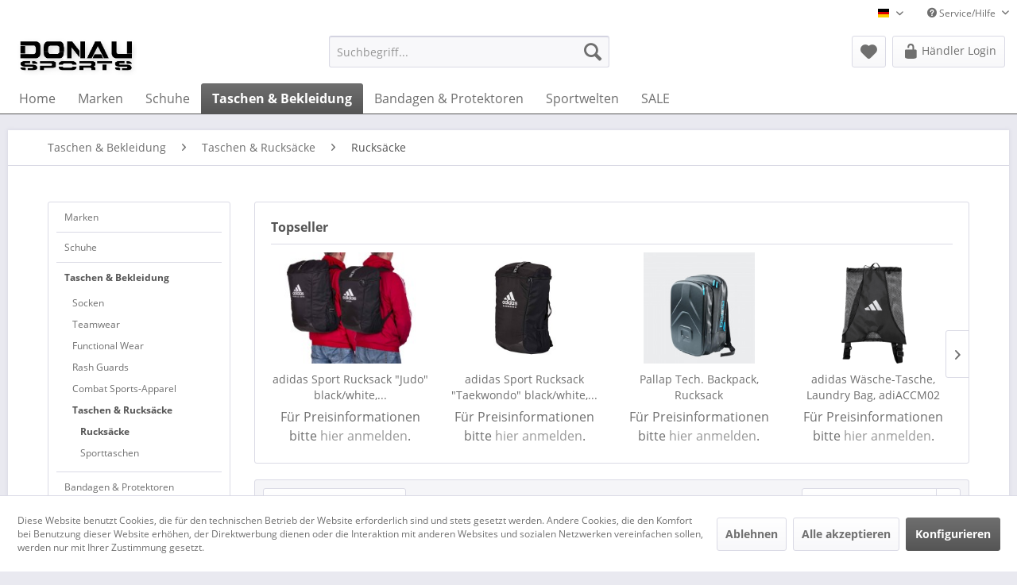

--- FILE ---
content_type: text/html; charset=UTF-8
request_url: https://donausports.de/taschen-bekleidung/taschen-rucksaecke/rucksaecke/
body_size: 17008
content:
<!DOCTYPE html>
<html class="no-js" lang="de" itemscope="itemscope" itemtype="http://schema.org/WebPage">
<head>
<meta charset="utf-8">
<meta name="shop-development" content="www.i-cue-medien.de">
<meta name="author" content="" />
<meta name="robots" content="index,follow" />
<meta name="revisit-after" content="15 days" />
<meta name="keywords" content="" />
<meta name="description" content="" />
<meta property="og:type" content="product" />
<meta property="og:site_name" content="Donausports" />
<meta property="og:title" content="Rucksäcke" />
<meta property="og:description" content="" />
<meta name="twitter:card" content="product" />
<meta name="twitter:site" content="Donausports" />
<meta name="twitter:title" content="Rucksäcke" />
<meta name="twitter:description" content="" />
<meta property="og:image" content="https://donausports.de/media/image/a2/23/37/adiaccm02-01_1_1920x1920.png" />
<meta name="twitter:image" content="https://donausports.de/media/image/a2/23/37/adiaccm02-01_1_1920x1920.png" />
<meta itemprop="copyrightHolder" content="Donausports" />
<meta itemprop="copyrightYear" content="2014" />
<meta itemprop="isFamilyFriendly" content="True" />
<meta itemprop="image" content="https://donausports.de/media/image/79/11/58/Logo_Donausports.jpg" />
<meta name="viewport" content="width=device-width, initial-scale=1.0">
<meta name="mobile-web-app-capable" content="yes">
<meta name="apple-mobile-web-app-title" content="Donausports">
<meta name="apple-mobile-web-app-capable" content="yes">
<meta name="apple-mobile-web-app-status-bar-style" content="default">
<link rel="alternate" hreflang="de-DE" href="https://donausports.de/taschen-bekleidung/taschen-rucksaecke/rucksaecke/" />
<link rel="alternate" hreflang="en-GB" href="https://donausports.de/en/bags-clothes/bags-backpacks/backpacks/" />
<link rel="apple-touch-icon-precomposed" href="https://donausports.de/media/image/79/11/58/Logo_Donausports.jpg">
<link rel="shortcut icon" href="https://donausports.de/media/image/79/11/58/Logo_Donausports.jpg">
<meta name="msapplication-navbutton-color" content="#555555" />
<meta name="application-name" content="Donausports" />
<meta name="msapplication-starturl" content="https://donausports.de/" />
<meta name="msapplication-window" content="width=1024;height=768" />
<meta name="msapplication-TileImage" content="https://donausports.de/media/image/79/11/58/Logo_Donausports.jpg">
<meta name="msapplication-TileColor" content="#555555">
<meta name="theme-color" content="#555555" />
<link rel="canonical" href="https://donausports.de/taschen-bekleidung/taschen-rucksaecke/rucksaecke/"/>
<title itemprop="name">Rucksäcke | Taschen & Rucksäcke | Taschen & Bekleidung | Donausports</title>
<link href="/web/cache/1765373653_afec207d69714fc5f8d77998c51b09f3.css" media="all" rel="stylesheet" type="text/css" />
<link href="https://donausports.de/custom/plugins/IcueExtension/Resources/views/frontend/_public/assets/css/custom.css?time=1596541798" rel="stylesheet">
</head>
<body class="is--ctl-listing is--act-index" >
<div class="page-wrap">
<noscript class="noscript-main">
<div class="alert is--warning">
<div class="alert--icon">
<i class="icon--element icon--warning"></i>
</div>
<div class="alert--content">
Um Donausports in vollem Umfang nutzen zu k&ouml;nnen, empfehlen wir Ihnen Javascript in Ihrem Browser zu aktiveren.
</div>
</div>
</noscript>
<header class="header-main">
<div class="top-bar">

<div class="container block-group">
<nav class="top-bar--navigation block" role="menubar">

            <div class="top-bar--language navigation--entry">
            
                                    <form method="post" class="language--form">
                        
                            <div class="field--select">
                                                                    <div class="language--flag de_DE">Donausports Deutsch</div>
                                                                
                                    <div class="select-field">
                                        <select name="__shop" class="language--select" data-auto-submit="true">
                                                                                            <option value="1" selected="selected">
                                                    Donausports Deutsch
                                                </option>
                                                                                            <option value="2" >
                                                    Donausports English
                                                </option>
                                                                                    </select>
                                    </div>
                                
                                <input type="hidden" name="__redirect" value="1">
                                
                            </div>
                        
                    </form>
                            
        </div>
    



            
    
    

<div class="navigation--entry entry--compare is--hidden" role="menuitem" aria-haspopup="true" data-drop-down-menu="true">
    

</div>
<div class="navigation--entry entry--service has--drop-down" role="menuitem" aria-haspopup="true" data-drop-down-menu="true">
<i class="icon--service"></i> Service/Hilfe
<ul class="service--list is--rounded" role="menu">
<li class="service--entry" role="menuitem">
<a class="service--link" href="javascript:openCookieConsentManager()" title="Cookie settings" >
Cookie settings
</a>
</li>
<li class="service--entry" role="menuitem">
<a class="service--link" href="https://donausports.de/registerFC/index/sValidation/H" title="Händler-Login" >
Händler-Login
</a>
</li>
<li class="service--entry" role="menuitem">
<a class="service--link" href="https://donausports.de/hilfe/support" title="Hilfe / Support" >
Hilfe / Support
</a>
</li>
<li class="service--entry" role="menuitem">
<a class="service--link" href="https://donausports.de/kontaktformular" title="Kontakt" target="_self">
Kontakt
</a>
</li>
<li class="service--entry" role="menuitem">
<a class="service--link" href="https://donausports.de/versand-und-zahlungsbedingungen" title="Versand und Zahlungsbedingungen" >
Versand und Zahlungsbedingungen
</a>
</li>
<li class="service--entry" role="menuitem">
<a class="service--link" href="https://donausports.de/datenschutz" title="Datenschutz" >
Datenschutz
</a>
</li>
<li class="service--entry" role="menuitem">
<a class="service--link" href="https://donausports.de/agb" title="AGB" >
AGB
</a>
</li>
<li class="service--entry" role="menuitem">
<a class="service--link" href="https://donausports.de/impressum" title="Impressum" >
Impressum
</a>
</li>
</ul>
</div>
</nav>
</div>
</div>
<div class="container header--navigation">
<div class="logo-main block-group" role="banner">
<div class="logo--shop block">
<a class="logo--link" href="https://donausports.de/" title="Donausports - zur Startseite wechseln">
<picture>
<source srcset="https://donausports.de/media/image/79/11/58/Logo_Donausports.jpg" media="(min-width: 78.75em)">
<source srcset="https://donausports.de/media/image/79/11/58/Logo_Donausports.jpg" media="(min-width: 64em)">
<source srcset="https://donausports.de/media/image/79/11/58/Logo_Donausports.jpg" media="(min-width: 48em)">
<img srcset="https://donausports.de/media/image/79/11/58/Logo_Donausports.jpg" alt="Donausports - zur Startseite wechseln" />
</picture>
</a>
</div>
</div>
<nav class="shop--navigation block-group">
<ul class="navigation--list block-group" role="menubar">
<li class="navigation--entry entry--menu-left" role="menuitem">
<a class="entry--link entry--trigger btn is--icon-left" href="#offcanvas--left" data-offcanvas="true" data-offCanvasSelector=".sidebar-main">
<i class="icon--menu"></i> Menü
</a>
</li>
<li class="navigation--entry entry--search" role="menuitem" data-search="true" aria-haspopup="true" data-minLength="3">
<a class="btn entry--link entry--trigger" href="#show-hide--search" title="Suche anzeigen / schließen">
<i class="icon--search"></i>
<span class="search--display">Suchen</span>
</a>
<form action="/search" method="get" class="main-search--form">
<input type="search" name="sSearch" class="main-search--field" autocomplete="off" autocapitalize="off" placeholder="Suchbegriff..." maxlength="30" />
<button type="submit" class="main-search--button">
<i class="icon--search"></i>
<span class="main-search--text">Suchen</span>
</button>
<div class="form--ajax-loader">&nbsp;</div>
</form>
<div class="main-search--results"></div>
</li>

    <li class="navigation--entry entry--notepad" role="menuitem">
        
        <a href="https://donausports.de/note" title="Merkzettel" class="btn">
            <i class="icon--heart"></i>
                    </a>
    </li>




    
    <li class="navigation--entry entry--account with-slt"
        role="menuitem"
        data-offcanvas="true"
        data-offCanvasSelector=".account--dropdown-navigation">
        
            <a href="https://donausports.de/account"
           title="Mein Konto"
           class="btn is--icon-left entry--link account--link">
            <i class="icon--lock-open" style="font-size: 21px;"></i>
                            <span class="account--display">
                    Händler Login
                </span>
                    </a>
    

                    
                <div class="account--dropdown-navigation">

                    
                        <div class="navigation--smartphone">
                            <div class="entry--close-off-canvas">
                                <a href="#close-account-menu"
                                   class="account--close-off-canvas"
                                   title="Menü schließen">
                                    Menü schließen <i class="icon--arrow-right"></i>
                                </a>
                            </div>
                        </div>
                    

                    
                            <div class="account--menu is--rounded is--personalized">
        
                            
                
                                            <span class="navigation--headline">
                            Mein Konto
                        </span>
                                    

                
                <div class="account--menu-container">

                    
                        
                        <ul class="sidebar--navigation navigation--list is--level0 show--active-items">
                            
                                
                                
                                    
                                                                                    <li class="navigation--entry">
                                                <span class="navigation--signin">
                                                    <a href="https://donausports.de/account#hide-registration"
                                                       class="blocked--link btn is--primary navigation--signin-btn"
                                                       data-collapseTarget="#registration"
                                                       data-action="close">
                                                        Anmelden
                                                    </a>
                                                    <span class="navigation--register">
                                                        oder
                                                        <a href="https://donausports.de/account#show-registration"
                                                           class="blocked--link"
                                                           data-collapseTarget="#registration"
                                                           data-action="open">
                                                            registrieren
                                                        </a>
                                                    </span>
                                                </span>
                                            </li>
                                                                            

                                    
                                        <li class="navigation--entry">
                                            <a href="https://donausports.de/account" title="Übersicht" class="navigation--link">
                                                Übersicht
                                            </a>
                                        </li>
                                    
                                

                                
                                
                                    <li class="navigation--entry">
                                        <a href="https://donausports.de/account/profile" title="Persönliche Daten" class="navigation--link" rel="nofollow">
                                            Persönliche Daten
                                        </a>
                                    </li>
                                

                                
                                
                                                                            
                                            <li class="navigation--entry">
                                                <a href="https://donausports.de/address/index/sidebar/" title="Adressen" class="navigation--link" rel="nofollow">
                                                    Adressen
                                                </a>
                                            </li>
                                        
                                                                    

                                
                                
                                    <li class="navigation--entry">
                                        <a href="https://donausports.de/account/payment" title="Zahlungsarten" class="navigation--link" rel="nofollow">
                                            Zahlungsarten
                                        </a>
                                    </li>
                                

                                
                                
    
                                    <li class="navigation--entry">
                                        <a href="https://donausports.de/account/orders" title="Bestellungen" class="navigation--link" rel="nofollow">
                                            Bestellungen
                                        </a>
                                    </li>
                                
    

                                
                                
                                                                            <li class="navigation--entry">
                                            <a href="https://donausports.de/account/downloads" title="Sofortdownloads" class="navigation--link" rel="nofollow">
                                                Sofortdownloads
                                            </a>
                                        </li>
                                                                    

                                
                                
                                    <li class="navigation--entry">
                                        <a href="https://donausports.de/note" title="Merkzettel" class="navigation--link" rel="nofollow">
                                            Merkzettel
                                        </a>
                                    </li>
                                

                                
                                
                                                                    

                                
                                
        
    <li class="navigation--entry is--quick-order">
        <a href="https://donausports.de/quick-order"
           title="Schnellbestellung"
           class="navigation--link ">
            Schnellbestellung
        </a>
    </li>
    
                                                                    


                            
                        </ul>
                    
                </div>
                    
    </div>
                    
                </div>
            
            </li>

    



        


</ul>
</nav>
<div class="container--ajax-cart" data-collapse-cart="true" data-displayMode="offcanvas"></div>
</div>
</header>
<nav class="navigation-main">
<div class="container" data-menu-scroller="true" data-listSelector=".navigation--list.container" data-viewPortSelector=".navigation--list-wrapper">
<div class="navigation--list-wrapper">
<ul class="navigation--list container" role="menubar" itemscope="itemscope" itemtype="http://schema.org/SiteNavigationElement">
<li class="navigation--entry is--home" role="menuitem"><a class="navigation--link is--first" href="https://donausports.de/" title="Home" itemprop="url"><span itemprop="name">Home</span></a></li><li class="navigation--entry" role="menuitem"><a class="navigation--link" href="https://donausports.de/marken/" title="Marken" itemprop="url"><span itemprop="name">Marken</span></a></li><li class="navigation--entry" role="menuitem"><a class="navigation--link" href="https://donausports.de/schuhe/" title="Schuhe" itemprop="url"><span itemprop="name">Schuhe</span></a></li><li class="navigation--entry is--active" role="menuitem"><a class="navigation--link is--active" href="https://donausports.de/taschen-bekleidung/" title="Taschen & Bekleidung" itemprop="url"><span itemprop="name">Taschen & Bekleidung</span></a></li><li class="navigation--entry" role="menuitem"><a class="navigation--link" href="https://donausports.de/bandagen-protektoren/" title="Bandagen & Protektoren" itemprop="url"><span itemprop="name">Bandagen & Protektoren</span></a></li><li class="navigation--entry" role="menuitem"><a class="navigation--link" href="https://donausports.de/sportwelten/" title="Sportwelten" itemprop="url"><span itemprop="name">Sportwelten</span></a></li><li class="navigation--entry" role="menuitem"><a class="navigation--link" href="https://donausports.de/sale/" title="SALE" itemprop="url"><span itemprop="name">SALE</span></a></li>            </ul>
</div>
<div class="advanced-menu" data-advanced-menu="true" data-hoverDelay="250">
<div class="menu--container">
<div class="button-container">
<a href="https://donausports.de/marken/" class="button--category" title="Zur Kategorie Marken">
<i class="icon--arrow-right"></i>
Zur Kategorie Marken
</a>
<span class="button--close">
<i class="icon--cross"></i>
</span>
</div>
<div class="content--wrapper has--content">
<ul class="menu--list menu--level-0 columns--4" style="width: 100%;">
<li class="menu--list-item item--level-0" style="width: 100%">
<a href="https://donausports.de/marken/smellwell/" class="menu--list-item-link" title="SmellWell">SmellWell</a>
</li>
<li class="menu--list-item item--level-0" style="width: 100%">
<a href="https://donausports.de/marken/mikasa/" class="menu--list-item-link" title="Mikasa">Mikasa</a>
</li>
<li class="menu--list-item item--level-0" style="width: 100%">
<a href="https://donausports.de/marken/ballop/" class="menu--list-item-link" title="Ballop">Ballop</a>
<ul class="menu--list menu--level-1 columns--4">
<li class="menu--list-item item--level-1">
<a href="https://donausports.de/marken/ballop/neu-im-fruehjahr-2026/" class="menu--list-item-link" title="NEU im Frühjahr 2026">NEU im Frühjahr 2026</a>
</li>
<li class="menu--list-item item--level-1">
<a href="https://donausports.de/marken/ballop/neu-im-herbst-2025/" class="menu--list-item-link" title="NEU im Herbst 2025">NEU im Herbst 2025</a>
</li>
<li class="menu--list-item item--level-1">
<a href="https://donausports.de/marken/ballop/vororder-herbstwinter-2026/" class="menu--list-item-link" title="Vororder Herbst/Winter 2026">Vororder Herbst/Winter 2026</a>
</li>
<li class="menu--list-item item--level-1">
<a href="https://donausports.de/marken/ballop/barefoot-outdoor/" class="menu--list-item-link" title="Barefoot Outdoor">Barefoot Outdoor</a>
</li>
<li class="menu--list-item item--level-1">
<a href="https://donausports.de/marken/ballop/barefoot-casual/" class="menu--list-item-link" title="Barefoot Casual">Barefoot Casual</a>
</li>
<li class="menu--list-item item--level-1">
<a href="https://donausports.de/marken/ballop/barefoot-comfort/" class="menu--list-item-link" title="Barefoot Comfort">Barefoot Comfort</a>
</li>
<li class="menu--list-item item--level-1">
<a href="https://donausports.de/marken/ballop/injection/" class="menu--list-item-link" title="Injection">Injection</a>
</li>
<li class="menu--list-item item--level-1">
<a href="https://donausports.de/marken/ballop/aqua-fit/" class="menu--list-item-link" title="Aqua Fit">Aqua Fit</a>
</li>
<li class="menu--list-item item--level-1">
<a href="https://donausports.de/marken/ballop/skin-fit/" class="menu--list-item-link" title="Skin Fit">Skin Fit</a>
</li>
<li class="menu--list-item item--level-1">
<a href="https://donausports.de/marken/ballop/sneaker/" class="menu--list-item-link" title="Sneaker">Sneaker</a>
</li>
<li class="menu--list-item item--level-1">
<a href="https://donausports.de/marken/ballop/kids/" class="menu--list-item-link" title="Kids">Kids</a>
</li>
<li class="menu--list-item item--level-1">
<a href="https://donausports.de/marken/ballop/yoga/" class="menu--list-item-link" title="Yoga">Yoga</a>
</li>
<li class="menu--list-item item--level-1">
<a href="https://donausports.de/marken/ballop/ersatz-sohlen/" class="menu--list-item-link" title="Ersatz-Sohlen">Ersatz-Sohlen</a>
</li>
<li class="menu--list-item item--level-1">
<a href="https://donausports.de/marken/ballop/pos-material/" class="menu--list-item-link" title="POS Material">POS Material</a>
</li>
</ul>
</li>
<li class="menu--list-item item--level-0" style="width: 100%">
<a href="https://donausports.de/marken/opro/" class="menu--list-item-link" title="Opro">Opro</a>
<ul class="menu--list menu--level-1 columns--4">
<li class="menu--list-item item--level-1">
<a href="https://donausports.de/marken/opro/bronze-level/" class="menu--list-item-link" title="Bronze Level">Bronze Level</a>
</li>
<li class="menu--list-item item--level-1">
<a href="https://donausports.de/marken/opro/braces/" class="menu--list-item-link" title="Braces">Braces</a>
</li>
<li class="menu--list-item item--level-1">
<a href="https://donausports.de/marken/opro/gold-level/" class="menu--list-item-link" title="Gold Level">Gold Level</a>
</li>
<li class="menu--list-item item--level-1">
<a href="https://donausports.de/marken/opro/instant-custom-fit/" class="menu--list-item-link" title="Instant Custom Fit">Instant Custom Fit</a>
</li>
<li class="menu--list-item item--level-1">
<a href="https://donausports.de/marken/opro/platinum-level/" class="menu--list-item-link" title="Platinum Level">Platinum Level</a>
</li>
<li class="menu--list-item item--level-1">
<a href="https://donausports.de/marken/opro/powerfit/" class="menu--list-item-link" title="PowerFit">PowerFit</a>
</li>
<li class="menu--list-item item--level-1">
<a href="https://donausports.de/marken/opro/silver-level/" class="menu--list-item-link" title="Silver Level">Silver Level</a>
</li>
<li class="menu--list-item item--level-1">
<a href="https://donausports.de/marken/opro/snapfit/" class="menu--list-item-link" title="SnapFit">SnapFit</a>
</li>
<li class="menu--list-item item--level-1">
<a href="https://donausports.de/marken/opro/ufc/" class="menu--list-item-link" title="UFC">UFC</a>
</li>
<li class="menu--list-item item--level-1">
<a href="https://donausports.de/marken/opro/zubehoer/" class="menu--list-item-link" title="Zubehör">Zubehör</a>
</li>
</ul>
</li>
<li class="menu--list-item item--level-0" style="width: 100%">
<a href="https://donausports.de/marken/franklin/" class="menu--list-item-link" title="Franklin">Franklin</a>
<ul class="menu--list menu--level-1 columns--4">
<li class="menu--list-item item--level-1">
<a href="https://donausports.de/marken/franklin/baelle/" class="menu--list-item-link" title="Bälle">Bälle</a>
</li>
<li class="menu--list-item item--level-1">
<a href="https://donausports.de/marken/franklin/baseball/" class="menu--list-item-link" title="Baseball">Baseball</a>
</li>
<li class="menu--list-item item--level-1">
<a href="https://donausports.de/marken/franklin/football/" class="menu--list-item-link" title="Football">Football</a>
</li>
<li class="menu--list-item item--level-1">
<a href="https://donausports.de/marken/franklin/indoor-games/" class="menu--list-item-link" title="Indoor Games">Indoor Games</a>
</li>
<li class="menu--list-item item--level-1">
<a href="https://donausports.de/marken/franklin/lacrosse/" class="menu--list-item-link" title="Lacrosse">Lacrosse</a>
</li>
<li class="menu--list-item item--level-1">
<a href="https://donausports.de/marken/franklin/outdoor-spiele/" class="menu--list-item-link" title="Outdoor-Spiele">Outdoor-Spiele</a>
</li>
<li class="menu--list-item item--level-1">
<a href="https://donausports.de/marken/franklin/pickleball/" class="menu--list-item-link" title="Pickleball">Pickleball</a>
</li>
<li class="menu--list-item item--level-1">
<a href="https://donausports.de/marken/franklin/streethockey/" class="menu--list-item-link" title="Streethockey">Streethockey</a>
</li>
</ul>
</li>
<li class="menu--list-item item--level-0" style="width: 100%">
<a href="https://donausports.de/marken/adidas/" class="menu--list-item-link" title="adidas">adidas</a>
<ul class="menu--list menu--level-1 columns--4">
<li class="menu--list-item item--level-1">
<a href="https://donausports.de/marken/adidas/bjj/" class="menu--list-item-link" title="BJJ">BJJ</a>
</li>
<li class="menu--list-item item--level-1">
<a href="https://donausports.de/marken/adidas/boxen/" class="menu--list-item-link" title="Boxen">Boxen</a>
</li>
<li class="menu--list-item item--level-1">
<a href="https://donausports.de/marken/adidas/community-line/" class="menu--list-item-link" title="Community Line">Community Line</a>
</li>
<li class="menu--list-item item--level-1">
<a href="https://donausports.de/marken/adidas/judo/" class="menu--list-item-link" title="Judo">Judo</a>
</li>
<li class="menu--list-item item--level-1">
<a href="https://donausports.de/marken/adidas/karate/" class="menu--list-item-link" title="Karate">Karate</a>
</li>
<li class="menu--list-item item--level-1">
<a href="https://donausports.de/marken/adidas/kickboxen/" class="menu--list-item-link" title="Kickboxen">Kickboxen</a>
</li>
<li class="menu--list-item item--level-1">
<a href="https://donausports.de/marken/adidas/mma/" class="menu--list-item-link" title="MMA">MMA</a>
</li>
<li class="menu--list-item item--level-1">
<a href="https://donausports.de/marken/adidas/schuhe/" class="menu--list-item-link" title="Schuhe">Schuhe</a>
</li>
<li class="menu--list-item item--level-1">
<a href="https://donausports.de/marken/adidas/taekwondo/" class="menu--list-item-link" title="Taekwondo">Taekwondo</a>
</li>
<li class="menu--list-item item--level-1">
<a href="https://donausports.de/marken/adidas/taschen/" class="menu--list-item-link" title="Taschen">Taschen</a>
</li>
<li class="menu--list-item item--level-1">
<a href="https://donausports.de/marken/adidas/techfit/" class="menu--list-item-link" title="Techfit">Techfit</a>
</li>
<li class="menu--list-item item--level-1">
<a href="https://donausports.de/marken/adidas/trainingsbekleidung/" class="menu--list-item-link" title="Trainingsbekleidung">Trainingsbekleidung</a>
</li>
</ul>
</li>
<li class="menu--list-item item--level-0" style="width: 100%">
<a href="https://donausports.de/marken/ju-sports/" class="menu--list-item-link" title="Ju-Sports">Ju-Sports</a>
<ul class="menu--list menu--level-1 columns--4">
<li class="menu--list-item item--level-1">
<a href="https://donausports.de/marken/ju-sports/ausruestung/" class="menu--list-item-link" title="Ausrüstung">Ausrüstung</a>
</li>
<li class="menu--list-item item--level-1">
<a href="https://donausports.de/marken/ju-sports/bekleidungteam-wear/" class="menu--list-item-link" title="Bekleidung/Team Wear">Bekleidung/Team Wear</a>
</li>
<li class="menu--list-item item--level-1">
<a href="https://donausports.de/marken/ju-sports/matten/" class="menu--list-item-link" title="Matten">Matten</a>
</li>
<li class="menu--list-item item--level-1">
<a href="https://donausports.de/marken/ju-sports/sportarten/" class="menu--list-item-link" title="Sportarten">Sportarten</a>
</li>
</ul>
</li>
<li class="menu--list-item item--level-0" style="width: 100%">
<a href="https://donausports.de/marken/pallap/" class="menu--list-item-link" title="Pallap">Pallap</a>
<ul class="menu--list menu--level-1 columns--4">
<li class="menu--list-item item--level-1">
<a href="https://donausports.de/marken/pallap/apparel-damen/" class="menu--list-item-link" title="Apparel Damen">Apparel Damen</a>
</li>
<li class="menu--list-item item--level-1">
<a href="https://donausports.de/marken/pallap/apparel-maenner/" class="menu--list-item-link" title="Apparel Männer">Apparel Männer</a>
</li>
<li class="menu--list-item item--level-1">
<a href="https://donausports.de/marken/pallap/schlaeger/" class="menu--list-item-link" title="Schläger">Schläger</a>
</li>
<li class="menu--list-item item--level-1">
<a href="https://donausports.de/marken/pallap/taschen/" class="menu--list-item-link" title="Taschen">Taschen</a>
</li>
<li class="menu--list-item item--level-1">
<a href="https://donausports.de/marken/pallap/zubehoer/" class="menu--list-item-link" title="Zubehör">Zubehör</a>
</li>
</ul>
</li>
<li class="menu--list-item item--level-0" style="width: 100%">
<a href="https://donausports.de/marken/vancouver/" class="menu--list-item-link" title="Vancouver">Vancouver</a>
<ul class="menu--list menu--level-1 columns--4">
<li class="menu--list-item item--level-1">
<a href="https://donausports.de/marken/vancouver/baseball/" class="menu--list-item-link" title="Baseball">Baseball</a>
</li>
<li class="menu--list-item item--level-1">
<a href="https://donausports.de/marken/vancouver/eishockey/" class="menu--list-item-link" title="Eishockey">Eishockey</a>
</li>
<li class="menu--list-item item--level-1">
<a href="https://donausports.de/marken/vancouver/streethockey/" class="menu--list-item-link" title="Streethockey">Streethockey</a>
</li>
</ul>
</li>
<li class="menu--list-item item--level-0" style="width: 100%">
<a href="https://donausports.de/marken/riofit/" class="menu--list-item-link" title="RioFit">RioFit</a>
<ul class="menu--list menu--level-1 columns--4">
<li class="menu--list-item item--level-1">
<a href="https://donausports.de/marken/riofit/gewichte/" class="menu--list-item-link" title="Gewichte">Gewichte</a>
</li>
<li class="menu--list-item item--level-1">
<a href="https://donausports.de/marken/riofit/athletiktraining/" class="menu--list-item-link" title="Athletiktraining">Athletiktraining</a>
</li>
</ul>
</li>
<li class="menu--list-item item--level-0" style="width: 100%">
<a href="https://donausports.de/marken/deuser/" class="menu--list-item-link" title="Deuser">Deuser</a>
<ul class="menu--list menu--level-1 columns--4">
<li class="menu--list-item item--level-1">
<a href="https://donausports.de/marken/deuser/bandagen/" class="menu--list-item-link" title="Bandagen">Bandagen</a>
</li>
<li class="menu--list-item item--level-1">
<a href="https://donausports.de/marken/deuser/matten/" class="menu--list-item-link" title="Matten">Matten</a>
</li>
<li class="menu--list-item item--level-1">
<a href="https://donausports.de/marken/deuser/trainingsgeraete/" class="menu--list-item-link" title="Trainingsgeräte">Trainingsgeräte</a>
</li>
<li class="menu--list-item item--level-1">
<a href="https://donausports.de/marken/deuser/uebungsbaender/" class="menu--list-item-link" title="Übungsbänder">Übungsbänder</a>
</li>
</ul>
</li>
<li class="menu--list-item item--level-0" style="width: 100%">
<a href="https://donausports.de/marken/silverton/" class="menu--list-item-link" title="Silverton">Silverton</a>
<ul class="menu--list menu--level-1 columns--4">
<li class="menu--list-item item--level-1">
<a href="https://donausports.de/marken/silverton/baseball/" class="menu--list-item-link" title="Baseball">Baseball</a>
</li>
<li class="menu--list-item item--level-1">
<a href="https://donausports.de/marken/silverton/fitnesshandschuhe/" class="menu--list-item-link" title="Fitnesshandschuhe">Fitnesshandschuhe</a>
</li>
</ul>
</li>
<li class="menu--list-item item--level-0" style="width: 100%">
<a href="https://donausports.de/marken/verlag-meiners-dvds-und-buecher/" class="menu--list-item-link" title="Verlag Meiners DVDs und Bücher">Verlag Meiners DVDs und Bücher</a>
<ul class="menu--list menu--level-1 columns--4">
<li class="menu--list-item item--level-1">
<a href="https://donausports.de/marken/verlag-meiners-dvds-und-buecher/buecher/" class="menu--list-item-link" title="Bücher">Bücher</a>
</li>
<li class="menu--list-item item--level-1">
<a href="https://donausports.de/marken/verlag-meiners-dvds-und-buecher/dvds/" class="menu--list-item-link" title="DVDs">DVDs</a>
</li>
<li class="menu--list-item item--level-1">
<a href="https://donausports.de/marken/verlag-meiners-dvds-und-buecher/lehrtafeln/" class="menu--list-item-link" title="Lehrtafeln">Lehrtafeln</a>
</li>
</ul>
</li>
<li class="menu--list-item item--level-0" style="width: 100%">
<a href="https://donausports.de/marken/buff/" class="menu--list-item-link" title="Buff">Buff</a>
</li>
</ul>
</div>
</div>
<div class="menu--container">
<div class="button-container">
<a href="https://donausports.de/schuhe/" class="button--category" title="Zur Kategorie Schuhe">
<i class="icon--arrow-right"></i>
Zur Kategorie Schuhe
</a>
<span class="button--close">
<i class="icon--cross"></i>
</span>
</div>
<div class="content--wrapper has--content has--teaser">
<ul class="menu--list menu--level-0 columns--2" style="width: 50%;">
<li class="menu--list-item item--level-0" style="width: 100%">
<a href="/marken/ballop/skin-fit/" class="menu--list-item-link" title="Ballop Skinfit" target="_parent">Ballop Skinfit</a>
</li>
<li class="menu--list-item item--level-0" style="width: 100%">
<a href="/marken/ballop/aqua-fit/" class="menu--list-item-link" title="Ballop Aquafit" target="_parent">Ballop Aquafit</a>
</li>
<li class="menu--list-item item--level-0" style="width: 100%">
<a href="/marken/ballop/barefoot-outdoor/" class="menu--list-item-link" title="Ballop Barfußschuhe" target="_parent">Ballop Barfußschuhe</a>
</li>
<li class="menu--list-item item--level-0" style="width: 100%">
<a href="/marken/ballop/sneaker/" class="menu--list-item-link" title="Ballop Sneaker" target="_parent">Ballop Sneaker</a>
</li>
<li class="menu--list-item item--level-0" style="width: 100%">
<a href="/marken/ballop/kids/" class="menu--list-item-link" title="Ballop Kids" target="_parent">Ballop Kids</a>
</li>
<li class="menu--list-item item--level-0" style="width: 100%">
<a href="/marken/ballop/yoga/" class="menu--list-item-link" title="Ballop Yogaschuhe" target="_parent">Ballop Yogaschuhe</a>
</li>
<li class="menu--list-item item--level-0" style="width: 100%">
<a href="https://donausports.de/schuhe/freizeit-schuhe/" class="menu--list-item-link" title="Freizeit-Schuhe">Freizeit-Schuhe</a>
</li>
<li class="menu--list-item item--level-0" style="width: 100%">
<a href="https://donausports.de/schuhe/badeschlappenzehensteg/" class="menu--list-item-link" title="Badeschlappen/Zehensteg">Badeschlappen/Zehensteg</a>
</li>
<li class="menu--list-item item--level-0" style="width: 100%">
<a href="https://donausports.de/schuhe/taekwondoboxschuhe/" class="menu--list-item-link" title="Taekwondo/Boxschuhe">Taekwondo/Boxschuhe</a>
</li>
</ul>
<div class="menu--delimiter" style="right: 50%;"></div>
<div class="menu--teaser" style="width: 50%;">
<a href="https://donausports.de/schuhe/" title="Zur Kategorie Schuhe" class="teaser--image" style="background-image: url(https://donausports.de/media/image/9d/65/7f/Schuhe.jpg);"></a>
</div>
</div>
</div>
<div class="menu--container">
<div class="button-container">
<a href="https://donausports.de/taschen-bekleidung/" class="button--category" title="Zur Kategorie Taschen &amp; Bekleidung">
<i class="icon--arrow-right"></i>
Zur Kategorie Taschen & Bekleidung
</a>
<span class="button--close">
<i class="icon--cross"></i>
</span>
</div>
<div class="content--wrapper has--content">
<ul class="menu--list menu--level-0 columns--4" style="width: 100%;">
<li class="menu--list-item item--level-0" style="width: 100%">
<a href="https://donausports.de/taschen-bekleidung/socken/" class="menu--list-item-link" title="Socken">Socken</a>
</li>
<li class="menu--list-item item--level-0" style="width: 100%">
<a href="https://donausports.de/taschen-bekleidung/teamwear/" class="menu--list-item-link" title="Teamwear">Teamwear</a>
<ul class="menu--list menu--level-1 columns--4">
<li class="menu--list-item item--level-1">
<a href="https://donausports.de/taschen-bekleidung/teamwear/caps/" class="menu--list-item-link" title="Caps">Caps</a>
</li>
<li class="menu--list-item item--level-1">
<a href="https://donausports.de/taschen-bekleidung/teamwear/hoodies-sweater/" class="menu--list-item-link" title="Hoodies &amp; Sweater">Hoodies & Sweater</a>
</li>
<li class="menu--list-item item--level-1">
<a href="https://donausports.de/taschen-bekleidung/teamwear/hosen/" class="menu--list-item-link" title="Hosen">Hosen</a>
</li>
<li class="menu--list-item item--level-1">
<a href="https://donausports.de/taschen-bekleidung/teamwear/jacken/" class="menu--list-item-link" title="Jacken">Jacken</a>
</li>
<li class="menu--list-item item--level-1">
<a href="https://donausports.de/taschen-bekleidung/teamwear/polos/" class="menu--list-item-link" title="Polos">Polos</a>
</li>
<li class="menu--list-item item--level-1">
<a href="https://donausports.de/taschen-bekleidung/teamwear/shorts/" class="menu--list-item-link" title="Shorts">Shorts</a>
</li>
<li class="menu--list-item item--level-1">
<a href="https://donausports.de/taschen-bekleidung/teamwear/shirts/" class="menu--list-item-link" title="Shirts">Shirts</a>
</li>
<li class="menu--list-item item--level-1">
<a href="https://donausports.de/taschen-bekleidung/teamwear/trainingsanzuege/" class="menu--list-item-link" title="Trainingsanzüge">Trainingsanzüge</a>
</li>
</ul>
</li>
<li class="menu--list-item item--level-0" style="width: 100%">
<a href="https://donausports.de/taschen-bekleidung/functional-wear/" class="menu--list-item-link" title="Functional Wear">Functional Wear</a>
<ul class="menu--list menu--level-1 columns--4">
<li class="menu--list-item item--level-1">
<a href="https://donausports.de/taschen-bekleidung/functional-wear/kurzarm/" class="menu--list-item-link" title="Kurzarm">Kurzarm</a>
</li>
<li class="menu--list-item item--level-1">
<a href="https://donausports.de/taschen-bekleidung/functional-wear/langarm/" class="menu--list-item-link" title="Langarm">Langarm</a>
</li>
<li class="menu--list-item item--level-1">
<a href="https://donausports.de/taschen-bekleidung/functional-wear/tights/" class="menu--list-item-link" title="Tights">Tights</a>
</li>
</ul>
</li>
<li class="menu--list-item item--level-0" style="width: 100%">
<a href="https://donausports.de/taschen-bekleidung/rash-guards/" class="menu--list-item-link" title="Rash Guards">Rash Guards</a>
<ul class="menu--list menu--level-1 columns--4">
<li class="menu--list-item item--level-1">
<a href="https://donausports.de/taschen-bekleidung/rash-guards/kurzarm/" class="menu--list-item-link" title="Kurzarm">Kurzarm</a>
</li>
<li class="menu--list-item item--level-1">
<a href="https://donausports.de/taschen-bekleidung/rash-guards/langarm/" class="menu--list-item-link" title="Langarm">Langarm</a>
</li>
</ul>
</li>
<li class="menu--list-item item--level-0" style="width: 100%">
<a href="https://donausports.de/taschen-bekleidung/combat-sports-apparel/" class="menu--list-item-link" title="Combat Sports-Apparel">Combat Sports-Apparel</a>
<ul class="menu--list menu--level-1 columns--4">
<li class="menu--list-item item--level-1">
<a href="https://donausports.de/taschen-bekleidung/combat-sports-apparel/boxen/" class="menu--list-item-link" title="Boxen">Boxen</a>
</li>
<li class="menu--list-item item--level-1">
<a href="https://donausports.de/taschen-bekleidung/combat-sports-apparel/kickboxen/" class="menu--list-item-link" title="Kickboxen">Kickboxen</a>
</li>
<li class="menu--list-item item--level-1">
<a href="https://donausports.de/taschen-bekleidung/combat-sports-apparel/judo/" class="menu--list-item-link" title="Judo">Judo</a>
</li>
<li class="menu--list-item item--level-1">
<a href="https://donausports.de/taschen-bekleidung/combat-sports-apparel/ju-jutsu/" class="menu--list-item-link" title="Ju-Jutsu">Ju-Jutsu</a>
</li>
<li class="menu--list-item item--level-1">
<a href="https://donausports.de/taschen-bekleidung/combat-sports-apparel/karate/" class="menu--list-item-link" title="Karate">Karate</a>
</li>
<li class="menu--list-item item--level-1">
<a href="https://donausports.de/taschen-bekleidung/combat-sports-apparel/krav-maga/" class="menu--list-item-link" title="Krav Maga">Krav Maga</a>
</li>
<li class="menu--list-item item--level-1">
<a href="https://donausports.de/taschen-bekleidung/combat-sports-apparel/mma/" class="menu--list-item-link" title="MMA">MMA</a>
</li>
<li class="menu--list-item item--level-1">
<a href="https://donausports.de/taschen-bekleidung/combat-sports-apparel/taekwondo/" class="menu--list-item-link" title="Taekwondo">Taekwondo</a>
</li>
</ul>
</li>
<li class="menu--list-item item--level-0" style="width: 100%">
<a href="https://donausports.de/taschen-bekleidung/taschen-rucksaecke/" class="menu--list-item-link" title="Taschen &amp; Rucksäcke">Taschen & Rucksäcke</a>
<ul class="menu--list menu--level-1 columns--4">
<li class="menu--list-item item--level-1">
<a href="https://donausports.de/taschen-bekleidung/taschen-rucksaecke/rucksaecke/" class="menu--list-item-link" title="Rucksäcke">Rucksäcke</a>
</li>
<li class="menu--list-item item--level-1">
<a href="https://donausports.de/taschen-bekleidung/taschen-rucksaecke/sporttaschen/" class="menu--list-item-link" title="Sporttaschen">Sporttaschen</a>
</li>
</ul>
</li>
</ul>
</div>
</div>
<div class="menu--container">
<div class="button-container">
<a href="https://donausports.de/bandagen-protektoren/" class="button--category" title="Zur Kategorie Bandagen &amp; Protektoren">
<i class="icon--arrow-right"></i>
Zur Kategorie Bandagen & Protektoren
</a>
<span class="button--close">
<i class="icon--cross"></i>
</span>
</div>
<div class="content--wrapper has--content">
<ul class="menu--list menu--level-0 columns--4" style="width: 100%;">
<li class="menu--list-item item--level-0" style="width: 100%">
<a href="https://donausports.de/bandagen-protektoren/schutzausruestung-kampfsport/" class="menu--list-item-link" title="Schutzausrüstung Kampfsport">Schutzausrüstung Kampfsport</a>
<ul class="menu--list menu--level-1 columns--4">
<li class="menu--list-item item--level-1">
<a href="https://donausports.de/bandagen-protektoren/schutzausruestung-kampfsport/bauchschuetzer/" class="menu--list-item-link" title="Bauchschützer">Bauchschützer</a>
</li>
<li class="menu--list-item item--level-1">
<a href="https://donausports.de/bandagen-protektoren/schutzausruestung-kampfsport/fussschuetzer/" class="menu--list-item-link" title="Fußschützer">Fußschützer</a>
</li>
<li class="menu--list-item item--level-1">
<a href="https://donausports.de/bandagen-protektoren/schutzausruestung-kampfsport/handschuetzer/" class="menu--list-item-link" title="Handschützer">Handschützer</a>
</li>
<li class="menu--list-item item--level-1">
<a href="https://donausports.de/bandagen-protektoren/schutzausruestung-kampfsport/kampfwesten/" class="menu--list-item-link" title="Kampfwesten">Kampfwesten</a>
</li>
<li class="menu--list-item item--level-1">
<a href="https://donausports.de/bandagen-protektoren/schutzausruestung-kampfsport/knieschuetzer/" class="menu--list-item-link" title="Knieschützer">Knieschützer</a>
</li>
<li class="menu--list-item item--level-1">
<a href="https://donausports.de/bandagen-protektoren/schutzausruestung-kampfsport/kopfschuetzer/" class="menu--list-item-link" title="Kopfschützer">Kopfschützer</a>
</li>
<li class="menu--list-item item--level-1">
<a href="https://donausports.de/bandagen-protektoren/schutzausruestung-kampfsport/schienbeinschuetzer/" class="menu--list-item-link" title="Schienbeinschützer">Schienbeinschützer</a>
</li>
<li class="menu--list-item item--level-1">
<a href="https://donausports.de/bandagen-protektoren/schutzausruestung-kampfsport/tiefschuetzer/" class="menu--list-item-link" title="Tiefschützer">Tiefschützer</a>
</li>
<li class="menu--list-item item--level-1">
<a href="https://donausports.de/bandagen-protektoren/schutzausruestung-kampfsport/unterarmschuetzer/" class="menu--list-item-link" title="Unterarmschützer">Unterarmschützer</a>
</li>
</ul>
</li>
<li class="menu--list-item item--level-0" style="width: 100%">
<a href="https://donausports.de/bandagen-protektoren/sportprotektion/" class="menu--list-item-link" title="Sportprotektion">Sportprotektion</a>
<ul class="menu--list menu--level-1 columns--4">
<li class="menu--list-item item--level-1">
<a href="https://donausports.de/bandagen-protektoren/sportprotektion/hockey-schuetzer/" class="menu--list-item-link" title="Hockey-Schützer">Hockey-Schützer</a>
</li>
<li class="menu--list-item item--level-1">
<a href="https://donausports.de/bandagen-protektoren/sportprotektion/skaterhelme/" class="menu--list-item-link" title="Skaterhelme">Skaterhelme</a>
</li>
<li class="menu--list-item item--level-1">
<a href="https://donausports.de/bandagen-protektoren/sportprotektion/tiefschutz/" class="menu--list-item-link" title="Tiefschutz">Tiefschutz</a>
</li>
<li class="menu--list-item item--level-1">
<a href="https://donausports.de/bandagen-protektoren/sportprotektion/zahnschutz/" class="menu--list-item-link" title="Zahnschutz">Zahnschutz</a>
</li>
</ul>
</li>
</ul>
</div>
</div>
<div class="menu--container">
<div class="button-container">
<a href="https://donausports.de/sportwelten/" class="button--category" title="Zur Kategorie Sportwelten">
<i class="icon--arrow-right"></i>
Zur Kategorie Sportwelten
</a>
<span class="button--close">
<i class="icon--cross"></i>
</span>
</div>
<div class="content--wrapper has--content">
<ul class="menu--list menu--level-0 columns--4" style="width: 100%;">
<li class="menu--list-item item--level-0" style="width: 100%">
<a href="https://donausports.de/sportwelten/american-sports/" class="menu--list-item-link" title="American Sports">American Sports</a>
<ul class="menu--list menu--level-1 columns--4">
<li class="menu--list-item item--level-1">
<a href="https://donausports.de/sportwelten/american-sports/american-football/" class="menu--list-item-link" title="American Football">American Football</a>
</li>
<li class="menu--list-item item--level-1">
<a href="https://donausports.de/sportwelten/american-sports/baseball/" class="menu--list-item-link" title="Baseball">Baseball</a>
</li>
<li class="menu--list-item item--level-1">
<a href="https://donausports.de/sportwelten/american-sports/lacrosse/" class="menu--list-item-link" title="Lacrosse">Lacrosse</a>
</li>
</ul>
</li>
<li class="menu--list-item item--level-0" style="width: 100%">
<a href="https://donausports.de/sportwelten/ballsport/" class="menu--list-item-link" title="Ballsport">Ballsport</a>
<ul class="menu--list menu--level-1 columns--4">
<li class="menu--list-item item--level-1">
<a href="https://donausports.de/sportwelten/ballsport/basketball/" class="menu--list-item-link" title="Basketball">Basketball</a>
</li>
<li class="menu--list-item item--level-1">
<a href="https://donausports.de/sportwelten/ballsport/schiedsrichter/" class="menu--list-item-link" title="Schiedsrichter">Schiedsrichter</a>
</li>
<li class="menu--list-item item--level-1">
<a href="https://donausports.de/sportwelten/ballsport/volleyball/" class="menu--list-item-link" title="Volleyball">Volleyball</a>
</li>
</ul>
</li>
<li class="menu--list-item item--level-0" style="width: 100%">
<a href="https://donausports.de/sportwelten/fitness/" class="menu--list-item-link" title="Fitness">Fitness</a>
<ul class="menu--list menu--level-1 columns--4">
<li class="menu--list-item item--level-1">
<a href="https://donausports.de/sportwelten/fitness/faszienrollen-massage/" class="menu--list-item-link" title="Faszienrollen &amp; Massage">Faszienrollen & Massage</a>
</li>
<li class="menu--list-item item--level-1">
<a href="https://donausports.de/sportwelten/fitness/gewichte/" class="menu--list-item-link" title="Gewichte">Gewichte</a>
</li>
<li class="menu--list-item item--level-1">
<a href="https://donausports.de/sportwelten/fitness/guertel-handschuhe/" class="menu--list-item-link" title="Gürtel &amp; Handschuhe">Gürtel & Handschuhe</a>
</li>
<li class="menu--list-item item--level-1">
<a href="https://donausports.de/sportwelten/fitness/kleingeraete/" class="menu--list-item-link" title="Kleingeräte">Kleingeräte</a>
</li>
<li class="menu--list-item item--level-1">
<a href="https://donausports.de/sportwelten/fitness/matten/" class="menu--list-item-link" title="Matten">Matten</a>
</li>
<li class="menu--list-item item--level-1">
<a href="https://donausports.de/sportwelten/fitness/seile-battle-ropes/" class="menu--list-item-link" title="Seile &amp; Battle Ropes">Seile & Battle Ropes</a>
</li>
<li class="menu--list-item item--level-1">
<a href="https://donausports.de/sportwelten/fitness/springseile/" class="menu--list-item-link" title="Springseile">Springseile</a>
</li>
<li class="menu--list-item item--level-1">
<a href="https://donausports.de/sportwelten/fitness/stangen-griffe/" class="menu--list-item-link" title="Stangen &amp; Griffe">Stangen & Griffe</a>
</li>
<li class="menu--list-item item--level-1">
<a href="https://donausports.de/sportwelten/fitness/uebungsbaender/" class="menu--list-item-link" title="Übungsbänder">Übungsbänder</a>
</li>
<li class="menu--list-item item--level-1">
<a href="https://donausports.de/sportwelten/fitness/yoga-pilates/" class="menu--list-item-link" title="Yoga &amp; Pilates">Yoga & Pilates</a>
</li>
</ul>
</li>
<li class="menu--list-item item--level-0" style="width: 100%">
<a href="https://donausports.de/sportwelten/hockey/" class="menu--list-item-link" title="Hockey">Hockey</a>
<ul class="menu--list menu--level-1 columns--4">
<li class="menu--list-item item--level-1">
<a href="https://donausports.de/sportwelten/hockey/eishockey/" class="menu--list-item-link" title="Eishockey">Eishockey</a>
</li>
<li class="menu--list-item item--level-1">
<a href="https://donausports.de/sportwelten/hockey/floorball/" class="menu--list-item-link" title="Floorball">Floorball</a>
</li>
<li class="menu--list-item item--level-1">
<a href="https://donausports.de/sportwelten/hockey/inline-streethockey/" class="menu--list-item-link" title="Inline-/Streethockey">Inline-/Streethockey</a>
</li>
<li class="menu--list-item item--level-1">
<a href="https://donausports.de/sportwelten/hockey/mini-hockey/" class="menu--list-item-link" title="Mini-Hockey">Mini-Hockey</a>
</li>
<li class="menu--list-item item--level-1">
<a href="https://donausports.de/sportwelten/hockey/nhl-merchandise/" class="menu--list-item-link" title="NHL Merchandise">NHL Merchandise</a>
</li>
</ul>
</li>
<li class="menu--list-item item--level-0" style="width: 100%">
<a href="https://donausports.de/sportwelten/indoor-games/" class="menu--list-item-link" title="Indoor Games">Indoor Games</a>
<ul class="menu--list menu--level-1 columns--4">
<li class="menu--list-item item--level-1">
<a href="https://donausports.de/sportwelten/indoor-games/dart/" class="menu--list-item-link" title="Dart">Dart</a>
</li>
<li class="menu--list-item item--level-1">
<a href="https://donausports.de/sportwelten/indoor-games/fingerboard/" class="menu--list-item-link" title="Fingerboard">Fingerboard</a>
</li>
<li class="menu--list-item item--level-1">
<a href="https://donausports.de/sportwelten/indoor-games/knee-hockey/" class="menu--list-item-link" title="Knee Hockey">Knee Hockey</a>
</li>
</ul>
</li>
<li class="menu--list-item item--level-0" style="width: 100%">
<a href="https://donausports.de/sportwelten/kampfsport/" class="menu--list-item-link" title="Kampfsport">Kampfsport</a>
<ul class="menu--list menu--level-1 columns--4">
<li class="menu--list-item item--level-1">
<a href="https://donausports.de/sportwelten/kampfsport/aikido/" class="menu--list-item-link" title="Aikido">Aikido</a>
</li>
<li class="menu--list-item item--level-1">
<a href="https://donausports.de/sportwelten/kampfsport/boxen/" class="menu--list-item-link" title="Boxen">Boxen</a>
</li>
<li class="menu--list-item item--level-1">
<a href="https://donausports.de/sportwelten/kampfsport/brazilian-jiu-jitsu/" class="menu--list-item-link" title="Brazilian Jiu-Jitsu">Brazilian Jiu-Jitsu</a>
</li>
<li class="menu--list-item item--level-1">
<a href="https://donausports.de/sportwelten/kampfsport/hapkido/" class="menu--list-item-link" title="Hapkido">Hapkido</a>
</li>
<li class="menu--list-item item--level-1">
<a href="https://donausports.de/sportwelten/kampfsport/judo/" class="menu--list-item-link" title="Judo">Judo</a>
</li>
<li class="menu--list-item item--level-1">
<a href="https://donausports.de/sportwelten/kampfsport/ju-jutsu/" class="menu--list-item-link" title="Ju-Jutsu">Ju-Jutsu</a>
</li>
<li class="menu--list-item item--level-1">
<a href="https://donausports.de/sportwelten/kampfsport/kaliarnisescrima/" class="menu--list-item-link" title="Kali/Arnis/Escrima">Kali/Arnis/Escrima</a>
</li>
<li class="menu--list-item item--level-1">
<a href="https://donausports.de/sportwelten/kampfsport/karate/" class="menu--list-item-link" title="Karate">Karate</a>
</li>
<li class="menu--list-item item--level-1">
<a href="https://donausports.de/sportwelten/kampfsport/kendo/" class="menu--list-item-link" title="Kendo">Kendo</a>
</li>
<li class="menu--list-item item--level-1">
<a href="https://donausports.de/sportwelten/kampfsport/kickboxen/" class="menu--list-item-link" title="Kickboxen">Kickboxen</a>
</li>
<li class="menu--list-item item--level-1">
<a href="https://donausports.de/sportwelten/kampfsport/krav-maga/" class="menu--list-item-link" title="Krav Maga">Krav Maga</a>
</li>
<li class="menu--list-item item--level-1">
<a href="https://donausports.de/sportwelten/kampfsport/kung-fu/" class="menu--list-item-link" title="Kung Fu">Kung Fu</a>
</li>
<li class="menu--list-item item--level-1">
<a href="https://donausports.de/sportwelten/kampfsport/mixed-martial-arts-mma/" class="menu--list-item-link" title="Mixed Martial Arts (MMA)">Mixed Martial Arts (MMA)</a>
</li>
<li class="menu--list-item item--level-1">
<a href="https://donausports.de/sportwelten/kampfsport/nin-jutsu/" class="menu--list-item-link" title="Nin-Jutsu">Nin-Jutsu</a>
</li>
<li class="menu--list-item item--level-1">
<a href="https://donausports.de/sportwelten/kampfsport/pratzen-schlagpolster/" class="menu--list-item-link" title="Pratzen &amp; Schlagpolster">Pratzen & Schlagpolster</a>
</li>
<li class="menu--list-item item--level-1">
<a href="https://donausports.de/sportwelten/kampfsport/sambo/" class="menu--list-item-link" title="Sambo">Sambo</a>
</li>
<li class="menu--list-item item--level-1">
<a href="https://donausports.de/sportwelten/kampfsport/sandsack-zubehoer/" class="menu--list-item-link" title="Sandsack &amp; Zubehör">Sandsack & Zubehör</a>
</li>
<li class="menu--list-item item--level-1">
<a href="https://donausports.de/sportwelten/kampfsport/taekwondo/" class="menu--list-item-link" title="Taekwondo">Taekwondo</a>
</li>
<li class="menu--list-item item--level-1">
<a href="https://donausports.de/sportwelten/kampfsport/tai-chi/" class="menu--list-item-link" title="Tai Chi">Tai Chi</a>
</li>
<li class="menu--list-item item--level-1">
<a href="https://donausports.de/sportwelten/kampfsport/thaiboxen/" class="menu--list-item-link" title="Thaiboxen">Thaiboxen</a>
</li>
<li class="menu--list-item item--level-1">
<a href="https://donausports.de/sportwelten/kampfsport/ufc/" class="menu--list-item-link" title="UFC">UFC</a>
</li>
</ul>
</li>
<li class="menu--list-item item--level-0" style="width: 100%">
<a href="https://donausports.de/sportwelten/padel/" class="menu--list-item-link" title="Padel">Padel</a>
<ul class="menu--list menu--level-1 columns--4">
<li class="menu--list-item item--level-1">
<a href="https://donausports.de/sportwelten/padel/apparel-damen/" class="menu--list-item-link" title="Apparel Damen">Apparel Damen</a>
</li>
<li class="menu--list-item item--level-1">
<a href="https://donausports.de/sportwelten/padel/apparel-herren/" class="menu--list-item-link" title="Apparel Herren">Apparel Herren</a>
</li>
<li class="menu--list-item item--level-1">
<a href="https://donausports.de/sportwelten/padel/schlaeger/" class="menu--list-item-link" title="Schläger">Schläger</a>
</li>
<li class="menu--list-item item--level-1">
<a href="https://donausports.de/sportwelten/padel/taschen/" class="menu--list-item-link" title="Taschen">Taschen</a>
</li>
<li class="menu--list-item item--level-1">
<a href="https://donausports.de/sportwelten/padel/zubehoer/" class="menu--list-item-link" title="Zubehör">Zubehör</a>
</li>
</ul>
</li>
<li class="menu--list-item item--level-0" style="width: 100%">
<a href="https://donausports.de/sportwelten/racketsport/" class="menu--list-item-link" title="Racketsport">Racketsport</a>
<ul class="menu--list menu--level-1 columns--4">
<li class="menu--list-item item--level-1">
<a href="https://donausports.de/sportwelten/racketsport/badminton/" class="menu--list-item-link" title="Badminton">Badminton</a>
</li>
<li class="menu--list-item item--level-1">
<a href="https://donausports.de/sportwelten/racketsport/pickleball/" class="menu--list-item-link" title="Pickleball">Pickleball</a>
</li>
<li class="menu--list-item item--level-1">
<a href="https://donausports.de/sportwelten/racketsport/squash/" class="menu--list-item-link" title="Squash">Squash</a>
</li>
<li class="menu--list-item item--level-1">
<a href="https://donausports.de/sportwelten/racketsport/tennis/" class="menu--list-item-link" title="Tennis">Tennis</a>
</li>
<li class="menu--list-item item--level-1">
<a href="https://donausports.de/sportwelten/racketsport/tischtennis/" class="menu--list-item-link" title="Tischtennis">Tischtennis</a>
</li>
</ul>
</li>
<li class="menu--list-item item--level-0" style="width: 100%">
<a href="https://donausports.de/sportwelten/rollsport/" class="menu--list-item-link" title="Rollsport">Rollsport</a>
<ul class="menu--list menu--level-1 columns--4">
<li class="menu--list-item item--level-1">
<a href="https://donausports.de/sportwelten/rollsport/inliner/" class="menu--list-item-link" title="Inliner">Inliner</a>
</li>
<li class="menu--list-item item--level-1">
<a href="https://donausports.de/sportwelten/rollsport/skateboard/" class="menu--list-item-link" title="Skateboard">Skateboard</a>
</li>
</ul>
</li>
<li class="menu--list-item item--level-0" style="width: 100%">
<a href="https://donausports.de/sportwelten/spiel-spass/" class="menu--list-item-link" title="Spiel &amp; Spaß">Spiel & Spaß</a>
<ul class="menu--list menu--level-1 columns--4">
<li class="menu--list-item item--level-1">
<a href="https://donausports.de/sportwelten/spiel-spass/freizeitspiele/" class="menu--list-item-link" title="Freizeitspiele">Freizeitspiele</a>
</li>
<li class="menu--list-item item--level-1">
<a href="https://donausports.de/sportwelten/spiel-spass/rope-skipping/" class="menu--list-item-link" title="Rope Skipping">Rope Skipping</a>
</li>
</ul>
</li>
<li class="menu--list-item item--level-0" style="width: 100%">
<a href="https://donausports.de/sportwelten/trampolin/" class="menu--list-item-link" title="Trampolin">Trampolin</a>
<ul class="menu--list menu--level-1 columns--4">
<li class="menu--list-item item--level-1">
<a href="https://donausports.de/sportwelten/trampolin/federnabdeckungen/" class="menu--list-item-link" title="Federnabdeckungen">Federnabdeckungen</a>
</li>
<li class="menu--list-item item--level-1">
<a href="https://donausports.de/sportwelten/trampolin/komplett-sets/" class="menu--list-item-link" title="Komplett-Sets">Komplett-Sets</a>
</li>
</ul>
</li>
<li class="menu--list-item item--level-0" style="width: 100%">
<a href="https://donausports.de/sportwelten/wassersport/" class="menu--list-item-link" title="Wassersport">Wassersport</a>
</li>
<li class="menu--list-item item--level-0" style="width: 100%">
<a href="https://donausports.de/sportwelten/wintersport/" class="menu--list-item-link" title="Wintersport">Wintersport</a>
<ul class="menu--list menu--level-1 columns--4">
<li class="menu--list-item item--level-1">
<a href="https://donausports.de/sportwelten/wintersport/eisstock/" class="menu--list-item-link" title="Eisstock">Eisstock</a>
</li>
<li class="menu--list-item item--level-1">
<a href="https://donausports.de/sportwelten/wintersport/eishockey/" class="menu--list-item-link" title="Eishockey">Eishockey</a>
</li>
<li class="menu--list-item item--level-1">
<a href="https://donausports.de/sportwelten/wintersport/eislaufen/" class="menu--list-item-link" title="Eislaufen">Eislaufen</a>
</li>
<li class="menu--list-item item--level-1">
<a href="https://donausports.de/sportwelten/wintersport/schlittensport/" class="menu--list-item-link" title="Schlittensport">Schlittensport</a>
</li>
</ul>
</li>
</ul>
</div>
</div>
<div class="menu--container">
<div class="button-container">
<a href="https://donausports.de/sale/" class="button--category" title="Zur Kategorie SALE">
<i class="icon--arrow-right"></i>
Zur Kategorie SALE
</a>
<span class="button--close">
<i class="icon--cross"></i>
</span>
</div>
<div class="content--wrapper has--content">
<ul class="menu--list menu--level-0 columns--4" style="width: 100%;">
<li class="menu--list-item item--level-0" style="width: 100%">
<a href="https://donausports.de/sale/bekleidung/" class="menu--list-item-link" title="Bekleidung">Bekleidung</a>
</li>
<li class="menu--list-item item--level-0" style="width: 100%">
<a href="https://donausports.de/sale/mediathek/" class="menu--list-item-link" title="Mediathek">Mediathek</a>
</li>
<li class="menu--list-item item--level-0" style="width: 100%">
<a href="https://donausports.de/sale/schuhe/" class="menu--list-item-link" title="Schuhe">Schuhe</a>
</li>
<li class="menu--list-item item--level-0" style="width: 100%">
<a href="https://donausports.de/sale/sportarten/" class="menu--list-item-link" title="Sportarten">Sportarten</a>
<ul class="menu--list menu--level-1 columns--4">
<li class="menu--list-item item--level-1">
<a href="https://donausports.de/sale/sportarten/baseball/" class="menu--list-item-link" title="Baseball">Baseball</a>
</li>
<li class="menu--list-item item--level-1">
<a href="https://donausports.de/sale/sportarten/dart/" class="menu--list-item-link" title="Dart">Dart</a>
</li>
<li class="menu--list-item item--level-1">
<a href="https://donausports.de/sale/sportarten/fitness/" class="menu--list-item-link" title="Fitness">Fitness</a>
</li>
<li class="menu--list-item item--level-1">
<a href="https://donausports.de/sale/sportarten/fun/" class="menu--list-item-link" title="Fun">Fun</a>
</li>
<li class="menu--list-item item--level-1">
<a href="https://donausports.de/sale/sportarten/hockey/" class="menu--list-item-link" title="Hockey">Hockey</a>
</li>
<li class="menu--list-item item--level-1">
<a href="https://donausports.de/sale/sportarten/rollsport/" class="menu--list-item-link" title="Rollsport">Rollsport</a>
</li>
</ul>
</li>
<li class="menu--list-item item--level-0" style="width: 100%">
<a href="https://donausports.de/sale/taschen/" class="menu--list-item-link" title="Taschen">Taschen</a>
</li>
</ul>
</div>
</div>
</div>
</div>
</nav>
<section class=" content-main container block-group">
<nav class="content--breadcrumb block">
<ul class="breadcrumb--list" role="menu" itemscope itemtype="http://schema.org/BreadcrumbList">
<li class="breadcrumb--entry" itemprop="itemListElement" itemscope itemtype="http://schema.org/ListItem">
<a class="breadcrumb--link" href="https://donausports.de/taschen-bekleidung/" title="Taschen &amp; Bekleidung" itemprop="item">
<link itemprop="url" href="https://donausports.de/taschen-bekleidung/" />
<span class="breadcrumb--title" itemprop="name">Taschen & Bekleidung</span>
</a>
<meta itemprop="position" content="0" />
</li>
<li class="breadcrumb--separator">
<i class="icon--arrow-right"></i>
</li>
<li class="breadcrumb--entry" itemprop="itemListElement" itemscope itemtype="http://schema.org/ListItem">
<a class="breadcrumb--link" href="https://donausports.de/taschen-bekleidung/taschen-rucksaecke/" title="Taschen &amp; Rucksäcke" itemprop="item">
<link itemprop="url" href="https://donausports.de/taschen-bekleidung/taschen-rucksaecke/" />
<span class="breadcrumb--title" itemprop="name">Taschen & Rucksäcke</span>
</a>
<meta itemprop="position" content="1" />
</li>
<li class="breadcrumb--separator">
<i class="icon--arrow-right"></i>
</li>
<li class="breadcrumb--entry is--active" itemprop="itemListElement" itemscope itemtype="http://schema.org/ListItem">
<a class="breadcrumb--link" href="https://donausports.de/taschen-bekleidung/taschen-rucksaecke/rucksaecke/" title="Rucksäcke" itemprop="item">
<link itemprop="url" href="https://donausports.de/taschen-bekleidung/taschen-rucksaecke/rucksaecke/" />
<span class="breadcrumb--title" itemprop="name">Rucksäcke</span>
</a>
<meta itemprop="position" content="2" />
</li>
</ul>
</nav>
<div class="content-main--inner">
<aside class="sidebar-main off-canvas">
<div class="navigation--smartphone">
<ul class="navigation--list ">
<li class="navigation--entry entry--close-off-canvas">
<a href="#close-categories-menu" title="Menü schließen" class="navigation--link">
Menü schließen <i class="icon--arrow-right"></i>
</a>
</li>
</ul>
<div class="mobile--switches">

            <div class="top-bar--language navigation--entry">
            
                                    <form method="post" class="language--form">
                        
                            <div class="field--select">
                                                                    <div class="language--flag de_DE">Donausports Deutsch</div>
                                                                
                                    <div class="select-field">
                                        <select name="__shop" class="language--select" data-auto-submit="true">
                                                                                            <option value="1" selected="selected">
                                                    Donausports Deutsch
                                                </option>
                                                                                            <option value="2" >
                                                    Donausports English
                                                </option>
                                                                                    </select>
                                    </div>
                                
                                <input type="hidden" name="__redirect" value="1">
                                
                            </div>
                        
                    </form>
                            
        </div>
    



            
    
    

</div>
</div>
<div class="sidebar--categories-wrapper" data-subcategory-nav="true" data-mainCategoryId="3" data-categoryId="22211236" data-fetchUrl="/widgets/listing/getCategory/categoryId/22211236">
<div class="categories--headline navigation--headline">
Kategorien
</div>
<div class="sidebar--categories-navigation">
<ul class="sidebar--navigation categories--navigation navigation--list is--drop-down is--level0 is--rounded" role="menu">
<li class="navigation--entry has--sub-children" role="menuitem">
<a class="navigation--link link--go-forward" href="https://donausports.de/marken/" data-categoryId="22" data-fetchUrl="/widgets/listing/getCategory/categoryId/22" title="Marken" >
Marken
<span class="is--icon-right">
<i class="icon--arrow-right"></i>
</span>
</a>
</li>
<li class="navigation--entry has--sub-children" role="menuitem">
<a class="navigation--link link--go-forward" href="https://donausports.de/schuhe/" data-categoryId="23" data-fetchUrl="/widgets/listing/getCategory/categoryId/23" title="Schuhe" >
Schuhe
<span class="is--icon-right">
<i class="icon--arrow-right"></i>
</span>
</a>
</li>
<li class="navigation--entry is--active has--sub-categories has--sub-children" role="menuitem">
<a class="navigation--link is--active has--sub-categories link--go-forward" href="https://donausports.de/taschen-bekleidung/" data-categoryId="24" data-fetchUrl="/widgets/listing/getCategory/categoryId/24" title="Taschen &amp; Bekleidung" >
Taschen & Bekleidung
<span class="is--icon-right">
<i class="icon--arrow-right"></i>
</span>
</a>
<ul class="sidebar--navigation categories--navigation navigation--list is--level1 is--rounded" role="menu">
<li class="navigation--entry" role="menuitem">
<a class="navigation--link" href="https://donausports.de/taschen-bekleidung/socken/" data-categoryId="22211735" data-fetchUrl="/widgets/listing/getCategory/categoryId/22211735" title="Socken" >
Socken
</a>
</li>
<li class="navigation--entry has--sub-children" role="menuitem">
<a class="navigation--link link--go-forward" href="https://donausports.de/taschen-bekleidung/teamwear/" data-categoryId="22211233" data-fetchUrl="/widgets/listing/getCategory/categoryId/22211233" title="Teamwear" >
Teamwear
<span class="is--icon-right">
<i class="icon--arrow-right"></i>
</span>
</a>
</li>
<li class="navigation--entry has--sub-children" role="menuitem">
<a class="navigation--link link--go-forward" href="https://donausports.de/taschen-bekleidung/functional-wear/" data-categoryId="2411" data-fetchUrl="/widgets/listing/getCategory/categoryId/2411" title="Functional Wear" >
Functional Wear
<span class="is--icon-right">
<i class="icon--arrow-right"></i>
</span>
</a>
</li>
<li class="navigation--entry has--sub-children" role="menuitem">
<a class="navigation--link link--go-forward" href="https://donausports.de/taschen-bekleidung/rash-guards/" data-categoryId="2412" data-fetchUrl="/widgets/listing/getCategory/categoryId/2412" title="Rash Guards" >
Rash Guards
<span class="is--icon-right">
<i class="icon--arrow-right"></i>
</span>
</a>
</li>
<li class="navigation--entry has--sub-children" role="menuitem">
<a class="navigation--link link--go-forward" href="https://donausports.de/taschen-bekleidung/combat-sports-apparel/" data-categoryId="22211242" data-fetchUrl="/widgets/listing/getCategory/categoryId/22211242" title="Combat Sports-Apparel" >
Combat Sports-Apparel
<span class="is--icon-right">
<i class="icon--arrow-right"></i>
</span>
</a>
</li>
<li class="navigation--entry is--active has--sub-categories has--sub-children" role="menuitem">
<a class="navigation--link is--active has--sub-categories link--go-forward" href="https://donausports.de/taschen-bekleidung/taschen-rucksaecke/" data-categoryId="22211235" data-fetchUrl="/widgets/listing/getCategory/categoryId/22211235" title="Taschen &amp; Rucksäcke" >
Taschen & Rucksäcke
<span class="is--icon-right">
<i class="icon--arrow-right"></i>
</span>
</a>
<ul class="sidebar--navigation categories--navigation navigation--list is--level2 navigation--level-high is--rounded" role="menu">
<li class="navigation--entry is--active" role="menuitem">
<a class="navigation--link is--active" href="https://donausports.de/taschen-bekleidung/taschen-rucksaecke/rucksaecke/" data-categoryId="22211236" data-fetchUrl="/widgets/listing/getCategory/categoryId/22211236" title="Rucksäcke" >
Rucksäcke
</a>
</li>
<li class="navigation--entry" role="menuitem">
<a class="navigation--link" href="https://donausports.de/taschen-bekleidung/taschen-rucksaecke/sporttaschen/" data-categoryId="22211237" data-fetchUrl="/widgets/listing/getCategory/categoryId/22211237" title="Sporttaschen" >
Sporttaschen
</a>
</li>
</ul>
</li>
</ul>
</li>
<li class="navigation--entry has--sub-children" role="menuitem">
<a class="navigation--link link--go-forward" href="https://donausports.de/bandagen-protektoren/" data-categoryId="22211657" data-fetchUrl="/widgets/listing/getCategory/categoryId/22211657" title="Bandagen &amp; Protektoren" >
Bandagen & Protektoren
<span class="is--icon-right">
<i class="icon--arrow-right"></i>
</span>
</a>
</li>
<li class="navigation--entry has--sub-children" role="menuitem">
<a class="navigation--link link--go-forward" href="https://donausports.de/sportwelten/" data-categoryId="25" data-fetchUrl="/widgets/listing/getCategory/categoryId/25" title="Sportwelten" >
Sportwelten
<span class="is--icon-right">
<i class="icon--arrow-right"></i>
</span>
</a>
</li>
<li class="navigation--entry has--sub-children" role="menuitem">
<a class="navigation--link link--go-forward" href="https://donausports.de/sale/" data-categoryId="27" data-fetchUrl="/widgets/listing/getCategory/categoryId/27" title="SALE" >
SALE
<span class="is--icon-right">
<i class="icon--arrow-right"></i>
</span>
</a>
</li>
</ul>
</div>
<div class="shop-sites--container is--rounded">
<div class="shop-sites--headline navigation--headline">
Informationen
</div>
<ul class="shop-sites--navigation sidebar--navigation navigation--list is--drop-down is--level0" role="menu">
<li class="navigation--entry" role="menuitem">
<a class="navigation--link" href="javascript:openCookieConsentManager()" title="Cookie settings" data-categoryId="46" data-fetchUrl="/widgets/listing/getCustomPage/pageId/46" >
Cookie settings
</a>
</li>
<li class="navigation--entry" role="menuitem">
<a class="navigation--link" href="https://donausports.de/registerFC/index/sValidation/H" title="Händler-Login" data-categoryId="21" data-fetchUrl="/widgets/listing/getCustomPage/pageId/21" >
Händler-Login
</a>
</li>
<li class="navigation--entry" role="menuitem">
<a class="navigation--link" href="https://donausports.de/hilfe/support" title="Hilfe / Support" data-categoryId="2" data-fetchUrl="/widgets/listing/getCustomPage/pageId/2" >
Hilfe / Support
</a>
</li>
<li class="navigation--entry" role="menuitem">
<a class="navigation--link" href="https://donausports.de/kontaktformular" title="Kontakt" data-categoryId="1" data-fetchUrl="/widgets/listing/getCustomPage/pageId/1" target="_self">
Kontakt
</a>
</li>
<li class="navigation--entry" role="menuitem">
<a class="navigation--link" href="https://donausports.de/versand-und-zahlungsbedingungen" title="Versand und Zahlungsbedingungen" data-categoryId="6" data-fetchUrl="/widgets/listing/getCustomPage/pageId/6" >
Versand und Zahlungsbedingungen
</a>
</li>
<li class="navigation--entry" role="menuitem">
<a class="navigation--link" href="https://donausports.de/datenschutz" title="Datenschutz" data-categoryId="7" data-fetchUrl="/widgets/listing/getCustomPage/pageId/7" >
Datenschutz
</a>
</li>
<li class="navigation--entry" role="menuitem">
<a class="navigation--link" href="https://donausports.de/agb" title="AGB" data-categoryId="4" data-fetchUrl="/widgets/listing/getCustomPage/pageId/4" >
AGB
</a>
</li>
<li class="navigation--entry" role="menuitem">
<a class="navigation--link" href="https://donausports.de/impressum" title="Impressum" data-categoryId="3" data-fetchUrl="/widgets/listing/getCustomPage/pageId/3" >
Impressum
</a>
</li>
</ul>
</div>
</div>
</aside>
<div class="content--wrapper">
<div class="content listing--content">
            
            <div class="topseller panel has--border is--rounded">
                

                    
                        <div class="topseller--title panel--title is--underline">
                            Topseller
                        </div>
                    

                    
                        
                                                                                                                        



    <div class="product-slider topseller--content panel--body"
                                                                                                                                                                                                                                                            data-product-slider="true">

        
            <div class="product-slider--container">
                                    


    <div class="product-slider--item">
            
            
        
            

    <div class="product--box box--slider"
         data-page-index=""
         data-ordernumber="702754573"
          data-category-id="">

        
            <div class="box--content is--rounded">

                
                
                    


    <div class="product--badges">

        
        
                    

        
        
                    

        
        
                    

        
        
                    
    </div>







                

                
                    <div class="product--info">

                        
                        
                            <a href="https://donausports.de/marken/adidas/judo/taschen/36858/adidas-sport-rucksack-judo-black/white-adiacc090"
   title="adidas Sport Rucksack &quot;Judo&quot; black/white, adiACC090"
   class="product--image"
   
   >
    
        <span class="image--element">
            
                <span class="image--media">

                    
                    
                        
                        
                            <img srcset="https://donausports.de/media/image/92/79/2f/Vergleich-adiacc-L_M-0004tDhGo1bHYM1WP_200x200.jpg, https://donausports.de/media/image/69/56/b9/Vergleich-adiacc-L_M-0004tDhGo1bHYM1WP_200x200@2x.jpg 2x"
                                 alt="adidas Sport Rucksack &quot;Judo&quot; black/white, adiACC090"
                                 title="adidas Sport Rucksack &quot;Judo&quot; black/white, adiACC090" />
                        
                                    </span>
            
        </span>
    
</a>
                        

                        
                        

                        
                        
                            <a href="https://donausports.de/marken/adidas/judo/taschen/36858/adidas-sport-rucksack-judo-black/white-adiacc090"
                               class="product--title"
                               title="adidas Sport Rucksack &quot;Judo&quot; black/white, adiACC090">
                                adidas Sport Rucksack &quot;Judo&quot; black/white,...
                            </a>
                        

                        
                        
                                                    

                        
                        

                        
                            <div class="product--price-info">

                                
                                
    

                                
                                
            <div class="product--price-outer">
                            Für Preisinformationen bitte <a href='https://donausports.de/account/index/access-manager-origin/%252F%253Fmodule%253Dwidgets%2526controller%253Dlisting%2526action%253Dtop_seller%2526sCategory%253D22211236' class='account'>hier anmelden</a>.
                    </div>
    
                            </div>
                        

                        

                        
                        
                    </div>
                
            </div>
        
    </div>


    
    </div>
                    


    <div class="product-slider--item">
            
            
        
            

    <div class="product--box box--slider"
         data-page-index=""
         data-ordernumber="702754582"
          data-category-id="">

        
            <div class="box--content is--rounded">

                
                
                    


    <div class="product--badges">

        
        
                    

        
        
                    

        
        
                    

        
        
                    
    </div>







                

                
                    <div class="product--info">

                        
                        
                            <a href="https://donausports.de/marken/adidas/taekwondo/taschen/36859/adidas-sport-rucksack-taekwondo-black/white-adiacc090"
   title="adidas Sport Rucksack &quot;Taekwondo&quot; black/white, adiACC090"
   class="product--image"
   
   >
    
        <span class="image--element">
            
                <span class="image--media">

                    
                    
                        
                        
                            <img srcset="https://donausports.de/media/image/51/e6/84/ADIACC090T-BackPack-black_white-L-1061_200x200.jpg, https://donausports.de/media/image/9c/ac/00/ADIACC090T-BackPack-black_white-L-1061_200x200@2x.jpg 2x"
                                 alt="adidas Sport Rucksack &quot;Taekwondo&quot; black/white, adiACC090"
                                 title="adidas Sport Rucksack &quot;Taekwondo&quot; black/white, adiACC090" />
                        
                                    </span>
            
        </span>
    
</a>
                        

                        
                        

                        
                        
                            <a href="https://donausports.de/marken/adidas/taekwondo/taschen/36859/adidas-sport-rucksack-taekwondo-black/white-adiacc090"
                               class="product--title"
                               title="adidas Sport Rucksack &quot;Taekwondo&quot; black/white, adiACC090">
                                adidas Sport Rucksack &quot;Taekwondo&quot; black/white,...
                            </a>
                        

                        
                        
                                                    

                        
                        

                        
                            <div class="product--price-info">

                                
                                
    

                                
                                
            <div class="product--price-outer">
                            Für Preisinformationen bitte <a href='https://donausports.de/account/index/access-manager-origin/%252F%253Fmodule%253Dwidgets%2526controller%253Dlisting%2526action%253Dtop_seller%2526sCategory%253D22211236' class='account'>hier anmelden</a>.
                    </div>
    
                            </div>
                        

                        

                        
                        
                    </div>
                
            </div>
        
    </div>


    
    </div>
                    


    <div class="product-slider--item">
            
            
        
            

    <div class="product--box box--slider"
         data-page-index=""
         data-ordernumber="PBB002BUB"
          data-category-id="">

        
            <div class="box--content is--rounded">

                
                
                    


    <div class="product--badges">

        
        
                    

        
        
                    

        
        
                    

        
        
                    
    </div>







                

                
                    <div class="product--info">

                        
                        
                            <a href="https://donausports.de/taschen-bekleidung/taschen-rucksaecke/rucksaecke/37655/pallap-tech.-backpack-rucksack"
   title="Pallap Tech. Backpack, Rucksack"
   class="product--image"
   
   >
    
        <span class="image--element">
            
                <span class="image--media">

                    
                    
                        
                        
                            <img srcset="https://donausports.de/media/image/f0/27/99/1_PBB002-pallap-sport-padel-bag-tech-backpack-front_200x200.jpg, https://donausports.de/media/image/cd/79/f5/1_PBB002-pallap-sport-padel-bag-tech-backpack-front_200x200@2x.jpg 2x"
                                 alt="Pallap Tech. Backpack, Rucksack"
                                 title="Pallap Tech. Backpack, Rucksack" />
                        
                                    </span>
            
        </span>
    
</a>
                        

                        
                        

                        
                        
                            <a href="https://donausports.de/taschen-bekleidung/taschen-rucksaecke/rucksaecke/37655/pallap-tech.-backpack-rucksack"
                               class="product--title"
                               title="Pallap Tech. Backpack, Rucksack">
                                Pallap Tech. Backpack, Rucksack
                            </a>
                        

                        
                        
                                                    

                        
                        

                        
                            <div class="product--price-info">

                                
                                
    

                                
                                
            <div class="product--price-outer">
                            Für Preisinformationen bitte <a href='https://donausports.de/account/index/access-manager-origin/%252F%253Fmodule%253Dwidgets%2526controller%253Dlisting%2526action%253Dtop_seller%2526sCategory%253D22211236' class='account'>hier anmelden</a>.
                    </div>
    
                            </div>
                        

                        

                        
                        
                    </div>
                
            </div>
        
    </div>


    
    </div>
                    


    <div class="product-slider--item">
            
            
        
            

    <div class="product--box box--slider"
         data-page-index=""
         data-ordernumber="702754845"
          data-category-id="">

        
            <div class="box--content is--rounded">

                
                
                    


    <div class="product--badges">

        
        
                    

        
        
                    

        
        
                    

        
        
                    
    </div>







                

                
                    <div class="product--info">

                        
                        
                            <a href="https://donausports.de/marken/adidas/bjj/taschen/37690/adidas-waesche-tasche-laundry-bag-adiaccm02"
   title="adidas Wäsche-Tasche, Laundry Bag, adiACCM02"
   class="product--image"
   
   >
    
        <span class="image--element">
            
                <span class="image--media">

                    
                    
                        
                        
                            <img srcset="https://donausports.de/media/image/71/4a/81/adiaccm02-01_1_1920x1920_200x200.png, https://donausports.de/media/image/70/37/b8/adiaccm02-01_1_1920x1920_200x200@2x.png 2x"
                                 alt="adidas Wäsche-Tasche, Laundry Bag, adiACCM02"
                                 title="adidas Wäsche-Tasche, Laundry Bag, adiACCM02" />
                        
                                    </span>
            
        </span>
    
</a>
                        

                        
                        

                        
                        
                            <a href="https://donausports.de/marken/adidas/bjj/taschen/37690/adidas-waesche-tasche-laundry-bag-adiaccm02"
                               class="product--title"
                               title="adidas Wäsche-Tasche, Laundry Bag, adiACCM02">
                                adidas Wäsche-Tasche, Laundry Bag, adiACCM02
                            </a>
                        

                        
                        
                                                    

                        
                        

                        
                            <div class="product--price-info">

                                
                                
    

                                
                                
            <div class="product--price-outer">
                            Für Preisinformationen bitte <a href='https://donausports.de/account/index/access-manager-origin/%252F%253Fmodule%253Dwidgets%2526controller%253Dlisting%2526action%253Dtop_seller%2526sCategory%253D22211236' class='account'>hier anmelden</a>.
                    </div>
    
                            </div>
                        

                        

                        
                        
                    </div>
                
            </div>
        
    </div>


    
    </div>
                    


    <div class="product-slider--item">
            
            
        
            

    <div class="product--box box--slider"
         data-page-index=""
         data-ordernumber="PBB005BCB"
          data-category-id="">

        
            <div class="box--content is--rounded">

                
                
                    


    <div class="product--badges">

        
        
                    

        
        
                    

        
        
                    

        
        
                    
    </div>







                

                
                    <div class="product--info">

                        
                        
                            <a href="https://donausports.de/taschen-bekleidung/taschen-rucksaecke/rucksaecke/37791/pallap-travel-tech.-backpack-rucksack"
   title="Pallap Travel Tech. Backpack, Rucksack"
   class="product--image"
   
   >
    
        <span class="image--element">
            
                <span class="image--media">

                    
                    
                        
                        
                            <img srcset="https://donausports.de/media/image/a8/f8/0a/679A1298_200x200.jpg, https://donausports.de/media/image/f2/77/48/679A1298_200x200@2x.jpg 2x"
                                 alt="Pallap Travel Tech. Backpack, Rucksack"
                                 title="Pallap Travel Tech. Backpack, Rucksack" />
                        
                                    </span>
            
        </span>
    
</a>
                        

                        
                        

                        
                        
                            <a href="https://donausports.de/taschen-bekleidung/taschen-rucksaecke/rucksaecke/37791/pallap-travel-tech.-backpack-rucksack"
                               class="product--title"
                               title="Pallap Travel Tech. Backpack, Rucksack">
                                Pallap Travel Tech. Backpack, Rucksack
                            </a>
                        

                        
                        
                                                    

                        
                        

                        
                            <div class="product--price-info">

                                
                                
    

                                
                                
            <div class="product--price-outer">
                            Für Preisinformationen bitte <a href='https://donausports.de/account/index/access-manager-origin/%252F%253Fmodule%253Dwidgets%2526controller%253Dlisting%2526action%253Dtop_seller%2526sCategory%253D22211236' class='account'>hier anmelden</a>.
                    </div>
    
                            </div>
                        

                        

                        
                        
                    </div>
                
            </div>
        
    </div>


    
    </div>
                    


    <div class="product-slider--item">
            
            
        
            

    <div class="product--box box--slider"
         data-page-index=""
         data-ordernumber="702754842"
          data-category-id="">

        
            <div class="box--content is--rounded">

                
                
                    


    <div class="product--badges">

        
        
                    

        
        
                    

        
        
                    

        
        
                    
    </div>







                

                
                    <div class="product--info">

                        
                        
                            <a href="https://donausports.de/marken/adidas/judo/taschen/37798/adidas-2in1-bag-judo-black/white-pu-l-adiacc051j"
   title="adidas 2in1 Bag Judo black/white PU L, adiACC051J"
   class="product--image"
   
   >
    
        <span class="image--element">
            
                <span class="image--media">

                    
                    
                        
                        
                            <img srcset="https://donausports.de/media/image/34/6a/22/adiACC051J-2-in-1-Bag-black_white-0002EoZAJp4Ypb5Od_200x200.jpg, https://donausports.de/media/image/a4/63/49/adiACC051J-2-in-1-Bag-black_white-0002EoZAJp4Ypb5Od_200x200@2x.jpg 2x"
                                 alt="adidas 2in1 Bag Judo black/white PU L, adiACC051J"
                                 title="adidas 2in1 Bag Judo black/white PU L, adiACC051J" />
                        
                                    </span>
            
        </span>
    
</a>
                        

                        
                        

                        
                        
                            <a href="https://donausports.de/marken/adidas/judo/taschen/37798/adidas-2in1-bag-judo-black/white-pu-l-adiacc051j"
                               class="product--title"
                               title="adidas 2in1 Bag Judo black/white PU L, adiACC051J">
                                adidas 2in1 Bag Judo black/white PU L, adiACC051J
                            </a>
                        

                        
                        
                                                    

                        
                        

                        
                            <div class="product--price-info">

                                
                                
    

                                
                                
            <div class="product--price-outer">
                            Für Preisinformationen bitte <a href='https://donausports.de/account/index/access-manager-origin/%252F%253Fmodule%253Dwidgets%2526controller%253Dlisting%2526action%253Dtop_seller%2526sCategory%253D22211236' class='account'>hier anmelden</a>.
                    </div>
    
                            </div>
                        

                        

                        
                        
                    </div>
                
            </div>
        
    </div>


    
    </div>
                    


    <div class="product-slider--item">
            
            
        
            

    <div class="product--box box--slider"
         data-page-index=""
         data-ordernumber="702754852"
          data-category-id="">

        
            <div class="box--content is--rounded">

                
                
                    


    <div class="product--badges">

        
        
                    

        
        
                    

        
        
                    

        
        
                    
    </div>







                

                
                    <div class="product--info">

                        
                        
                            <a href="https://donausports.de/marken/adidas/boxen/zubehoer/37799/adidas-2in1-bag-boxing-black/white-pu-adiacc051b"
   title="adidas 2in1 Bag Boxing black/white PU, adiACC051B"
   class="product--image"
   
   >
    
        <span class="image--element">
            
                <span class="image--media">

                    
                    
                        
                        
                            <img srcset="https://donausports.de/media/image/4c/a6/62/adiACC051B-T2-in-1-Bag-black_white-0171_200x200.jpg, https://donausports.de/media/image/df/89/0e/adiACC051B-T2-in-1-Bag-black_white-0171_200x200@2x.jpg 2x"
                                 alt="adidas 2in1 Bag Boxing black/white PU, adiACC051B"
                                 title="adidas 2in1 Bag Boxing black/white PU, adiACC051B" />
                        
                                    </span>
            
        </span>
    
</a>
                        

                        
                        

                        
                        
                            <a href="https://donausports.de/marken/adidas/boxen/zubehoer/37799/adidas-2in1-bag-boxing-black/white-pu-adiacc051b"
                               class="product--title"
                               title="adidas 2in1 Bag Boxing black/white PU, adiACC051B">
                                adidas 2in1 Bag Boxing black/white PU, adiACC051B
                            </a>
                        

                        
                        
                                                    

                        
                        

                        
                            <div class="product--price-info">

                                
                                
    

                                
                                
            <div class="product--price-outer">
                            Für Preisinformationen bitte <a href='https://donausports.de/account/index/access-manager-origin/%252F%253Fmodule%253Dwidgets%2526controller%253Dlisting%2526action%253Dtop_seller%2526sCategory%253D22211236' class='account'>hier anmelden</a>.
                    </div>
    
                            </div>
                        

                        

                        
                        
                    </div>
                
            </div>
        
    </div>


    
    </div>
                    


    <div class="product-slider--item">
            
            
        
            

    <div class="product--box box--slider"
         data-page-index=""
         data-ordernumber="702754862"
          data-category-id="">

        
            <div class="box--content is--rounded">

                
                
                    


    <div class="product--badges">

        
        
                    

        
        
                    

        
        
                    

        
        
                    
    </div>







                

                
                    <div class="product--info">

                        
                        
                            <a href="https://donausports.de/marken/adidas/taschen/sporttaschen/37800/adidas-2in1-bag-kickboxing-black/white-pu-adiacc051kb"
   title="adidas 2in1 Bag Kickboxing black/white PU, adiACC051KB"
   class="product--image"
   
   >
    
        <span class="image--element">
            
                <span class="image--media">

                    
                    
                        
                        
                            <img srcset="https://donausports.de/media/image/ea/0a/86/adiACC051KB-2026-2-in-1-Bag-black_white-01_200x200.jpg, https://donausports.de/media/image/22/9e/e6/adiACC051KB-2026-2-in-1-Bag-black_white-01_200x200@2x.jpg 2x"
                                 alt="adidas 2in1 Bag Kickboxing black/white PU, adiACC051KB"
                                 title="adidas 2in1 Bag Kickboxing black/white PU, adiACC051KB" />
                        
                                    </span>
            
        </span>
    
</a>
                        

                        
                        

                        
                        
                            <a href="https://donausports.de/marken/adidas/taschen/sporttaschen/37800/adidas-2in1-bag-kickboxing-black/white-pu-adiacc051kb"
                               class="product--title"
                               title="adidas 2in1 Bag Kickboxing black/white PU, adiACC051KB">
                                adidas 2in1 Bag Kickboxing black/white PU,...
                            </a>
                        

                        
                        
                                                    

                        
                        

                        
                            <div class="product--price-info">

                                
                                
    

                                
                                
            <div class="product--price-outer">
                            Für Preisinformationen bitte <a href='https://donausports.de/account/index/access-manager-origin/%252F%253Fmodule%253Dwidgets%2526controller%253Dlisting%2526action%253Dtop_seller%2526sCategory%253D22211236' class='account'>hier anmelden</a>.
                    </div>
    
                            </div>
                        

                        

                        
                        
                    </div>
                
            </div>
        
    </div>


    
    </div>
                </div>
        

    </div>
                    
                
            </div>
        
    
<div class="listing--wrapper visible--xl visible--l visible--m visible--s visible--xs">
<div data-listing-actions="true" class="listing--actions is--rounded without-pagination">
<div class="action--filter-btn">
<a href="#" class="filter--trigger btn is--small" data-filter-trigger="true" data-offcanvas="true" data-offCanvasSelector=".action--filter-options" data-closeButtonSelector=".filter--close-btn">
<i class="icon--filter"></i>
Filtern
<span class="action--collapse-icon"></span>
</a>
</div>
<form class="action--sort action--content block" method="get" data-action-form="true">
<input type="hidden" name="p" value="1">
<label class="sort--label action--label">Sortierung:</label>
<div class="sort--select select-field">
<select name="o" class="sort--field action--field" data-auto-submit="true" >
<option value="3" selected="selected">Niedrigster Preis</option>
<option value="1">Erscheinungsdatum</option>
<option value="2">Beliebtheit</option>
<option value="4">Höchster Preis</option>
<option value="5">Artikelbezeichnung</option>
</select>
</div>
</form>
<div class="action--filter-options off-canvas">
<a href="#" class="filter--close-btn" data-show-products-text="%s Produkt(e) anzeigen">
Filter schließen <i class="icon--arrow-right"></i>
</a>
<div class="filter--container">
<form id="filter" method="get" data-filter-form="true" data-is-in-sidebar="false" data-listing-url="https://donausports.de/widgets/listing/listingCount/sCategory/22211236" data-is-filtered="0" data-load-facets="false" data-instant-filter-result="false" class="">
<div class="filter--actions filter--actions-top">
<button type="submit" class="btn is--primary filter--btn-apply is--large is--icon-right" disabled="disabled">
<span class="filter--count"></span>
Produkte anzeigen
<i class="icon--cycle"></i>
</button>
</div>
<input type="hidden" name="p" value="1"/>
<input type="hidden" name="o" value="3"/>
<input type="hidden" name="n" value="12"/>
<div class="filter--facet-container">
<div class="filter-panel filter--value facet--immediate_delivery" data-filter-type="value" data-facet-name="immediate_delivery" data-field-name="delivery">
<div class="filter-panel--flyout">
<label class="filter-panel--title" for="delivery" title="Sofort lieferbar">
Sofort lieferbar
</label>
<span class="filter-panel--input filter-panel--checkbox">
<input type="checkbox" id="delivery" name="delivery" value="1" />
<span class="input--state checkbox--state">&nbsp;</span>
</span>
</div>
</div>
<div class="filter-panel filter--multi-selection filter-facet--value-list facet--manufacturer" data-filter-type="value-list" data-facet-name="manufacturer" data-field-name="s">
<div class="filter-panel--flyout">
<label class="filter-panel--title" for="s" title="Hersteller">
Hersteller
</label>
<span class="filter-panel--icon"></span>
<div class="filter-panel--content input-type--checkbox">
<ul class="filter-panel--option-list">
<li class="filter-panel--option">
<div class="option--container">
<span class="filter-panel--input filter-panel--checkbox">
<input type="checkbox" id="__s__841" name="__s__841" value="841" />
<span class="input--state checkbox--state">&nbsp;</span>
</span>
<label class="filter-panel--label" for="__s__841">
adidas
</label>
</div>
</li>
<li class="filter-panel--option">
<div class="option--container">
<span class="filter-panel--input filter-panel--checkbox">
<input type="checkbox" id="__s__932" name="__s__932" value="932" />
<span class="input--state checkbox--state">&nbsp;</span>
</span>
<label class="filter-panel--label" for="__s__932">
Pallap
</label>
</div>
</li>
</ul>
</div>
</div>
</div>
<div class="filter-panel filter--range facet--price" data-filter-type="range" data-facet-name="price" data-field-name="price">
<div class="filter-panel--flyout">
<label class="filter-panel--title" title="Preis">
Preis
</label>
<span class="filter-panel--icon"></span>
<div class="filter-panel--content">
<div class="range-slider" data-range-slider="true" data-roundPretty="false" data-labelFormat="0,00&nbsp;&euro;" data-suffix="" data-stepCount="100" data-stepCurve="linear" data-startMin="7.48" data-digits="2" data-startMax="49.98" data-rangeMin="7.48" data-rangeMax="49.98">
<input type="hidden" id="min" name="min" data-range-input="min" value="7.48" disabled="disabled" />
<input type="hidden" id="max" name="max" data-range-input="max" value="49.98" disabled="disabled" />
<div class="filter-panel--range-info">
<span class="range-info--min">
von
</span>
<label class="range-info--label" for="min" data-range-label="min">
7.48
</label>
<span class="range-info--max">
bis
</span>
<label class="range-info--label" for="max" data-range-label="max">
49.98
</label>
</div>
</div>
</div>
</div>
</div>
<div class="filter-panel filter--multi-selection filter-facet--value-list facet--property" data-filter-type="value-list" data-facet-name="property" data-field-name="f">
<div class="filter-panel--flyout">
<label class="filter-panel--title" for="f" title="Farbgruppe">
Farbgruppe
</label>
<span class="filter-panel--icon"></span>
<div class="filter-panel--content input-type--checkbox">
<ul class="filter-panel--option-list">
<li class="filter-panel--option">
<div class="option--container">
<span class="filter-panel--input filter-panel--checkbox">
<input type="checkbox" id="__f__16" name="__f__16" value="16" />
<span class="input--state checkbox--state">&nbsp;</span>
</span>
<label class="filter-panel--label" for="__f__16">
rot
</label>
</div>
</li>
<li class="filter-panel--option">
<div class="option--container">
<span class="filter-panel--input filter-panel--checkbox">
<input type="checkbox" id="__f__14" name="__f__14" value="14" />
<span class="input--state checkbox--state">&nbsp;</span>
</span>
<label class="filter-panel--label" for="__f__14">
schwarz
</label>
</div>
</li>
</ul>
</div>
</div>
</div>
<div class="filter-panel filter--multi-selection filter-facet--value-list facet--property" data-filter-type="value-list" data-facet-name="property" data-field-name="f">
<div class="filter-panel--flyout">
<label class="filter-panel--title" for="f" title="Materialgruppe">
Materialgruppe
</label>
<span class="filter-panel--icon"></span>
<div class="filter-panel--content input-type--checkbox">
<ul class="filter-panel--option-list">
<li class="filter-panel--option">
<div class="option--container">
<span class="filter-panel--input filter-panel--checkbox">
<input type="checkbox" id="__f__457" name="__f__457" value="457" />
<span class="input--state checkbox--state">&nbsp;</span>
</span>
<label class="filter-panel--label" for="__f__457">
Nylon
</label>
</div>
</li>
<li class="filter-panel--option">
<div class="option--container">
<span class="filter-panel--input filter-panel--checkbox">
<input type="checkbox" id="__f__769" name="__f__769" value="769" />
<span class="input--state checkbox--state">&nbsp;</span>
</span>
<label class="filter-panel--label" for="__f__769">
Polyuretan
</label>
</div>
</li>
</ul>
</div>
</div>
</div>
</div>
<div class="filter--active-container" data-reset-label="Alle Filter zurücksetzen">
</div>
<div class="filter--actions filter--actions-bottom">
<button type="submit" class="btn is--primary filter--btn-apply is--large is--icon-right" disabled="disabled">
<span class="filter--count"></span>
Produkte anzeigen
<i class="icon--cycle"></i>
</button>
</div>
</form>
</div>
</div>
<div class="listing--paging panel--paging">
<form class="action--per-page action--content block" method="get" data-action-form="true">
<input type="hidden" name="p" value="1">
<label for="n" class="per-page--label action--label">Artikel pro Seite:</label>
<div class="per-page--select select-field">
<select id="n" name="n" class="per-page--field action--field" data-auto-submit="true" >
<option value="12" selected="selected">12</option>
<option value="24" >24</option>
<option value="36" >36</option>
<option value="48" >48</option>
</select>
</div>
</form>
</div>
</div>
<div class="listing--container">
<div class="listing-no-filter-result">
<div class="alert is--info is--rounded is--hidden">
<div class="alert--icon">
<i class="icon--element icon--info"></i>
</div>
<div class="alert--content">
Für die Filterung wurden keine Ergebnisse gefunden!
</div>
</div>
</div>
<div class="listing" data-ajax-wishlist="true" data-compare-ajax="true" data-infinite-scrolling="true" data-loadPreviousSnippet="Vorherige Artikel laden" data-loadMoreSnippet="Weitere Artikel laden" data-categoryId="22211236" data-pages="1" data-threshold="4" data-pageShortParameter="p" >
<div class="product--box box--basic" data-page-index="1" data-ordernumber="702754845" data-category-id="22211236">
<div class="box--content is--rounded">
<div class="product--badges">
</div>
<div class="product--info">
<a href="https://donausports.de/marken/adidas/bjj/taschen/37690/adidas-waesche-tasche-laundry-bag-adiaccm02?c=22211236" title="adidas Wäsche-Tasche, Laundry Bag, adiACCM02" class="product--image" >
<span class="image--element">
<span class="image--media">
<img srcset="https://donausports.de/media/image/71/4a/81/adiaccm02-01_1_1920x1920_200x200.png, https://donausports.de/media/image/70/37/b8/adiaccm02-01_1_1920x1920_200x200@2x.png 2x" alt="adidas Wäsche-Tasche, Laundry Bag, adiACCM02" title="adidas Wäsche-Tasche, Laundry Bag, adiACCM02" />
</span>
</span>
</a>
<a href="https://donausports.de/marken/adidas/bjj/taschen/37690/adidas-waesche-tasche-laundry-bag-adiaccm02?c=22211236" class="product--title" title="adidas Wäsche-Tasche, Laundry Bag, adiACCM02">
adidas Wäsche-Tasche, Laundry Bag, adiACCM02
</a>
<div class="product--description">
adidas Wäschesack, ideal geeignet für Boxhandschuhe, Kopfschutz oder den getragenen Judoanzug. den Wäschesack kann man sowohl einzeln tragen (Rucksack-Funktion) oder auch in die Tasche stecken, dass die Schmutzwäsche vom Rest getrennt...
</div>
<div class="product--price-info">
<div class="product--price-outer">
Für Preisinformationen bitte <a href='https://donausports.de/account/index/access-manager-origin/%252Ftaschen-bekleidung%252Ftaschen-rucksaecke%252Frucksaecke%252F' class='account'>hier anmelden</a>.
</div>
</div>
<div class="product--actions">
<form action="https://donausports.de/compare/add_article/articleID/37690" method="post">
<button type="submit" title="Vergleichen" class="product--action action--compare" data-product-compare-add="true">
<i class="icon--compare"></i> Vergleichen
</button>
</form>
<form action="https://donausports.de/note/add/ordernumber/702754845" method="post">
<button type="submit" title="Auf den Merkzettel" class="product--action action--note" data-ajaxUrl="https://donausports.de/note/ajaxAdd/ordernumber/702754845" data-text="Gemerkt">
<i class="icon--heart"></i> <span class="action--text">Merken</span>
</button>
</form>
</div>
</div>
</div>
</div>
<div class="product--box box--basic" data-page-index="1" data-ordernumber="702754573" data-category-id="22211236">
<div class="box--content is--rounded">
<div class="product--badges">
</div>
<div class="product--info">
<a href="https://donausports.de/marken/adidas/judo/taschen/36858/adidas-sport-rucksack-judo-black/white-adiacc090?c=22211236" title="adidas Sport Rucksack &quot;Judo&quot; black/white, adiACC090" class="product--image" >
<span class="image--element">
<span class="image--media">
<img srcset="https://donausports.de/media/image/92/79/2f/Vergleich-adiacc-L_M-0004tDhGo1bHYM1WP_200x200.jpg, https://donausports.de/media/image/69/56/b9/Vergleich-adiacc-L_M-0004tDhGo1bHYM1WP_200x200@2x.jpg 2x" alt="adidas Sport Rucksack &quot;Judo&quot; black/white, adiACC090" title="adidas Sport Rucksack &quot;Judo&quot; black/white, adiACC090" />
</span>
</span>
</a>
<a href="https://donausports.de/marken/adidas/judo/taschen/36858/adidas-sport-rucksack-judo-black/white-adiacc090?c=22211236" class="product--title" title="adidas Sport Rucksack &quot;Judo&quot; black/white, adiACC090">
adidas Sport Rucksack &quot;Judo&quot; black/white,...
</a>
<div class="product--description">
Der adidas Sportrucksack aus der Judo-Kollektion ist ein idealer Begleiter im Alltag oder auch zum Training. Das geräumige Hauptfach verfügt über ein Laptop-Fach, das mit Klettverschluss verschlossen werden kann. Außen befindet sich ein...
</div>
<div class="product--price-info">
<div class="product--price-outer">
Für Preisinformationen bitte <a href='https://donausports.de/account/index/access-manager-origin/%252Ftaschen-bekleidung%252Ftaschen-rucksaecke%252Frucksaecke%252F' class='account'>hier anmelden</a>.
</div>
</div>
<div class="product--actions">
<form action="https://donausports.de/compare/add_article/articleID/36858" method="post">
<button type="submit" title="Vergleichen" class="product--action action--compare" data-product-compare-add="true">
<i class="icon--compare"></i> Vergleichen
</button>
</form>
<form action="https://donausports.de/note/add/ordernumber/702754573" method="post">
<button type="submit" title="Auf den Merkzettel" class="product--action action--note" data-ajaxUrl="https://donausports.de/note/ajaxAdd/ordernumber/702754573" data-text="Gemerkt">
<i class="icon--heart"></i> <span class="action--text">Merken</span>
</button>
</form>
</div>
</div>
</div>
</div>
<div class="product--box box--basic" data-page-index="1" data-ordernumber="702754582" data-category-id="22211236">
<div class="box--content is--rounded">
<div class="product--badges">
</div>
<div class="product--info">
<a href="https://donausports.de/marken/adidas/taekwondo/taschen/36859/adidas-sport-rucksack-taekwondo-black/white-adiacc090?c=22211236" title="adidas Sport Rucksack &quot;Taekwondo&quot; black/white, adiACC090" class="product--image" >
<span class="image--element">
<span class="image--media">
<img srcset="https://donausports.de/media/image/51/e6/84/ADIACC090T-BackPack-black_white-L-1061_200x200.jpg, https://donausports.de/media/image/9c/ac/00/ADIACC090T-BackPack-black_white-L-1061_200x200@2x.jpg 2x" alt="adidas Sport Rucksack &quot;Taekwondo&quot; black/white, adiACC090" title="adidas Sport Rucksack &quot;Taekwondo&quot; black/white, adiACC090" />
</span>
</span>
</a>
<a href="https://donausports.de/marken/adidas/taekwondo/taschen/36859/adidas-sport-rucksack-taekwondo-black/white-adiacc090?c=22211236" class="product--title" title="adidas Sport Rucksack &quot;Taekwondo&quot; black/white, adiACC090">
adidas Sport Rucksack &quot;Taekwondo&quot; black/white,...
</a>
<div class="product--description">
Der adidas Sportrucksack aus der Taekwondo-Kollektion ist ein idealer Begleiter im Alltag oder auch zum Training. Das geräumige Hauptfach verfügt über ein Laptop-Fach, das mit Klettverschluss verschlossen werden kann. Außen befindet sich...
</div>
<div class="product--price-info">
<div class="product--price-outer">
Für Preisinformationen bitte <a href='https://donausports.de/account/index/access-manager-origin/%252Ftaschen-bekleidung%252Ftaschen-rucksaecke%252Frucksaecke%252F' class='account'>hier anmelden</a>.
</div>
</div>
<div class="product--actions">
<form action="https://donausports.de/compare/add_article/articleID/36859" method="post">
<button type="submit" title="Vergleichen" class="product--action action--compare" data-product-compare-add="true">
<i class="icon--compare"></i> Vergleichen
</button>
</form>
<form action="https://donausports.de/note/add/ordernumber/702754582" method="post">
<button type="submit" title="Auf den Merkzettel" class="product--action action--note" data-ajaxUrl="https://donausports.de/note/ajaxAdd/ordernumber/702754582" data-text="Gemerkt">
<i class="icon--heart"></i> <span class="action--text">Merken</span>
</button>
</form>
</div>
</div>
</div>
</div>
<div class="product--box box--basic" data-page-index="1" data-ordernumber="PBB005BCB" data-category-id="22211236">
<div class="box--content is--rounded">
<div class="product--badges">
</div>
<div class="product--info">
<a href="https://donausports.de/taschen-bekleidung/taschen-rucksaecke/rucksaecke/37791/pallap-travel-tech.-backpack-rucksack?c=22211236" title="Pallap Travel Tech. Backpack, Rucksack" class="product--image" >
<span class="image--element">
<span class="image--media">
<img srcset="https://donausports.de/media/image/a8/f8/0a/679A1298_200x200.jpg, https://donausports.de/media/image/f2/77/48/679A1298_200x200@2x.jpg 2x" alt="Pallap Travel Tech. Backpack, Rucksack" title="Pallap Travel Tech. Backpack, Rucksack" />
</span>
</span>
</a>
<a href="https://donausports.de/taschen-bekleidung/taschen-rucksaecke/rucksaecke/37791/pallap-travel-tech.-backpack-rucksack?c=22211236" class="product--title" title="Pallap Travel Tech. Backpack, Rucksack">
Pallap Travel Tech. Backpack, Rucksack
</a>
<div class="product--description">
TRAVEL TECHNICAL BACKPACK Der ultimative technische Reiserucksack – Fronttasche mit mehreren Fächern für Schuhe, Accessoires, Kleidung und einem separaten Fach für den Laptop – Rückentasche für 2 Padel-Schläger – kleine Innentaschen für...
</div>
<div class="product--price-info">
<div class="product--price-outer">
Für Preisinformationen bitte <a href='https://donausports.de/account/index/access-manager-origin/%252Ftaschen-bekleidung%252Ftaschen-rucksaecke%252Frucksaecke%252F' class='account'>hier anmelden</a>.
</div>
</div>
<div class="product--actions">
<form action="https://donausports.de/compare/add_article/articleID/37791" method="post">
<button type="submit" title="Vergleichen" class="product--action action--compare" data-product-compare-add="true">
<i class="icon--compare"></i> Vergleichen
</button>
</form>
<form action="https://donausports.de/note/add/ordernumber/PBB005BCB" method="post">
<button type="submit" title="Auf den Merkzettel" class="product--action action--note" data-ajaxUrl="https://donausports.de/note/ajaxAdd/ordernumber/PBB005BCB" data-text="Gemerkt">
<i class="icon--heart"></i> <span class="action--text">Merken</span>
</button>
</form>
</div>
</div>
</div>
</div>
<div class="product--box box--basic" data-page-index="1" data-ordernumber="PBB002BUB" data-category-id="22211236">
<div class="box--content is--rounded">
<div class="product--badges">
</div>
<div class="product--info">
<a href="https://donausports.de/taschen-bekleidung/taschen-rucksaecke/rucksaecke/37655/pallap-tech.-backpack-rucksack?c=22211236" title="Pallap Tech. Backpack, Rucksack" class="product--image" >
<span class="image--element">
<span class="image--media">
<img srcset="https://donausports.de/media/image/f0/27/99/1_PBB002-pallap-sport-padel-bag-tech-backpack-front_200x200.jpg, https://donausports.de/media/image/cd/79/f5/1_PBB002-pallap-sport-padel-bag-tech-backpack-front_200x200@2x.jpg 2x" alt="Pallap Tech. Backpack, Rucksack" title="Pallap Tech. Backpack, Rucksack" />
</span>
</span>
</a>
<a href="https://donausports.de/taschen-bekleidung/taschen-rucksaecke/rucksaecke/37655/pallap-tech.-backpack-rucksack?c=22211236" class="product--title" title="Pallap Tech. Backpack, Rucksack">
Pallap Tech. Backpack, Rucksack
</a>
<div class="product--description">
Packen Sie Ihre Trainingsausrüstung in diesen leichten und vielseitigen Rucksack aus recyceltem Polyester. Zusätzlich zu Ihren Sportutensilien passt auch ein Laptop hinein. Der Rucksack bietet ein Außenfach mit Reißverschluss und ein...
</div>
<div class="product--price-info">
<div class="product--price-outer">
Für Preisinformationen bitte <a href='https://donausports.de/account/index/access-manager-origin/%252Ftaschen-bekleidung%252Ftaschen-rucksaecke%252Frucksaecke%252F' class='account'>hier anmelden</a>.
</div>
</div>
<div class="product--actions">
<form action="https://donausports.de/compare/add_article/articleID/37655" method="post">
<button type="submit" title="Vergleichen" class="product--action action--compare" data-product-compare-add="true">
<i class="icon--compare"></i> Vergleichen
</button>
</form>
<form action="https://donausports.de/note/add/ordernumber/PBB002BUB" method="post">
<button type="submit" title="Auf den Merkzettel" class="product--action action--note" data-ajaxUrl="https://donausports.de/note/ajaxAdd/ordernumber/PBB002BUB" data-text="Gemerkt">
<i class="icon--heart"></i> <span class="action--text">Merken</span>
</button>
</form>
</div>
</div>
</div>
</div>
<div class="product--box box--basic" data-page-index="1" data-ordernumber="702754842" data-category-id="22211236">
<div class="box--content is--rounded">
<div class="product--badges">
</div>
<div class="product--info">
<a href="https://donausports.de/marken/adidas/judo/taschen/37798/adidas-2in1-bag-judo-black/white-pu-l-adiacc051j?c=22211236" title="adidas 2in1 Bag Judo black/white PU L, adiACC051J" class="product--image" >
<span class="image--element">
<span class="image--media">
<img srcset="https://donausports.de/media/image/34/6a/22/adiACC051J-2-in-1-Bag-black_white-0002EoZAJp4Ypb5Od_200x200.jpg, https://donausports.de/media/image/a4/63/49/adiACC051J-2-in-1-Bag-black_white-0002EoZAJp4Ypb5Od_200x200@2x.jpg 2x" alt="adidas 2in1 Bag Judo black/white PU L, adiACC051J" title="adidas 2in1 Bag Judo black/white PU L, adiACC051J" />
</span>
</span>
</a>
<a href="https://donausports.de/marken/adidas/judo/taschen/37798/adidas-2in1-bag-judo-black/white-pu-l-adiacc051j?c=22211236" class="product--title" title="adidas 2in1 Bag Judo black/white PU L, adiACC051J">
adidas 2in1 Bag Judo black/white PU L, adiACC051J
</a>
<div class="product--description">
Die Sporttaschen aus der neuen adidas Martial Arts Kollektion kommen in einer großen Modell- und Größenauswahl, sodass nicht ausschließlich Kampfsportler ihre Freude daran haben werden. Alle Modelle sind aus hochgradig strapazierfähigen,...
</div>
<div class="product--price-info">
<div class="product--price-outer">
Für Preisinformationen bitte <a href='https://donausports.de/account/index/access-manager-origin/%252Ftaschen-bekleidung%252Ftaschen-rucksaecke%252Frucksaecke%252F' class='account'>hier anmelden</a>.
</div>
</div>
<div class="product--actions">
<form action="https://donausports.de/compare/add_article/articleID/37798" method="post">
<button type="submit" title="Vergleichen" class="product--action action--compare" data-product-compare-add="true">
<i class="icon--compare"></i> Vergleichen
</button>
</form>
<form action="https://donausports.de/note/add/ordernumber/702754842" method="post">
<button type="submit" title="Auf den Merkzettel" class="product--action action--note" data-ajaxUrl="https://donausports.de/note/ajaxAdd/ordernumber/702754842" data-text="Gemerkt">
<i class="icon--heart"></i> <span class="action--text">Merken</span>
</button>
</form>
</div>
</div>
</div>
</div>
<div class="product--box box--basic" data-page-index="1" data-ordernumber="702754852" data-category-id="22211236">
<div class="box--content is--rounded">
<div class="product--badges">
</div>
<div class="product--info">
<a href="https://donausports.de/marken/adidas/boxen/zubehoer/37799/adidas-2in1-bag-boxing-black/white-pu-adiacc051b?c=22211236" title="adidas 2in1 Bag Boxing black/white PU, adiACC051B" class="product--image" >
<span class="image--element">
<span class="image--media">
<img srcset="https://donausports.de/media/image/4c/a6/62/adiACC051B-T2-in-1-Bag-black_white-0171_200x200.jpg, https://donausports.de/media/image/df/89/0e/adiACC051B-T2-in-1-Bag-black_white-0171_200x200@2x.jpg 2x" alt="adidas 2in1 Bag Boxing black/white PU, adiACC051B" title="adidas 2in1 Bag Boxing black/white PU, adiACC051B" />
</span>
</span>
</a>
<a href="https://donausports.de/marken/adidas/boxen/zubehoer/37799/adidas-2in1-bag-boxing-black/white-pu-adiacc051b?c=22211236" class="product--title" title="adidas 2in1 Bag Boxing black/white PU, adiACC051B">
adidas 2in1 Bag Boxing black/white PU, adiACC051B
</a>
<div class="product--description">
Die Sporttaschen aus der neuen adidas Martial Arts Kollektion kommen in einer großen Modell- und Größenauswahl, sodass nicht ausschließlich Kampfsportler ihre Freude daran haben werden. Alle Modelle sind aus hochgradig strapazierfähigen,...
</div>
<div class="product--price-info">
<div class="product--price-outer">
Für Preisinformationen bitte <a href='https://donausports.de/account/index/access-manager-origin/%252Ftaschen-bekleidung%252Ftaschen-rucksaecke%252Frucksaecke%252F' class='account'>hier anmelden</a>.
</div>
</div>
<div class="product--actions">
<form action="https://donausports.de/compare/add_article/articleID/37799" method="post">
<button type="submit" title="Vergleichen" class="product--action action--compare" data-product-compare-add="true">
<i class="icon--compare"></i> Vergleichen
</button>
</form>
<form action="https://donausports.de/note/add/ordernumber/702754852" method="post">
<button type="submit" title="Auf den Merkzettel" class="product--action action--note" data-ajaxUrl="https://donausports.de/note/ajaxAdd/ordernumber/702754852" data-text="Gemerkt">
<i class="icon--heart"></i> <span class="action--text">Merken</span>
</button>
</form>
</div>
</div>
</div>
</div>
<div class="product--box box--basic" data-page-index="1" data-ordernumber="702754862" data-category-id="22211236">
<div class="box--content is--rounded">
<div class="product--badges">
</div>
<div class="product--info">
<a href="https://donausports.de/marken/adidas/taschen/sporttaschen/37800/adidas-2in1-bag-kickboxing-black/white-pu-adiacc051kb?c=22211236" title="adidas 2in1 Bag Kickboxing black/white PU, adiACC051KB" class="product--image" >
<span class="image--element">
<span class="image--media">
<img srcset="https://donausports.de/media/image/ea/0a/86/adiACC051KB-2026-2-in-1-Bag-black_white-01_200x200.jpg, https://donausports.de/media/image/22/9e/e6/adiACC051KB-2026-2-in-1-Bag-black_white-01_200x200@2x.jpg 2x" alt="adidas 2in1 Bag Kickboxing black/white PU, adiACC051KB" title="adidas 2in1 Bag Kickboxing black/white PU, adiACC051KB" />
</span>
</span>
</a>
<a href="https://donausports.de/marken/adidas/taschen/sporttaschen/37800/adidas-2in1-bag-kickboxing-black/white-pu-adiacc051kb?c=22211236" class="product--title" title="adidas 2in1 Bag Kickboxing black/white PU, adiACC051KB">
adidas 2in1 Bag Kickboxing black/white PU,...
</a>
<div class="product--description">
Die Sporttaschen aus der neuen adidas Martial Arts Kollektion kommen in einer großen Modell- und Größenauswahl, sodass nicht ausschließlich Kampfsportler ihre Freude daran haben werden. Alle Modelle sind aus hochgradig strapazierfähigen,...
</div>
<div class="product--price-info">
<div class="product--price-outer">
Für Preisinformationen bitte <a href='https://donausports.de/account/index/access-manager-origin/%252Ftaschen-bekleidung%252Ftaschen-rucksaecke%252Frucksaecke%252F' class='account'>hier anmelden</a>.
</div>
</div>
<div class="product--actions">
<form action="https://donausports.de/compare/add_article/articleID/37800" method="post">
<button type="submit" title="Vergleichen" class="product--action action--compare" data-product-compare-add="true">
<i class="icon--compare"></i> Vergleichen
</button>
</form>
<form action="https://donausports.de/note/add/ordernumber/702754862" method="post">
<button type="submit" title="Auf den Merkzettel" class="product--action action--note" data-ajaxUrl="https://donausports.de/note/ajaxAdd/ordernumber/702754862" data-text="Gemerkt">
<i class="icon--heart"></i> <span class="action--text">Merken</span>
</button>
</form>
</div>
</div>
</div>
</div>
<div class="product--box box--basic" data-page-index="1" data-ordernumber="702754912" data-category-id="22211236">
<div class="box--content is--rounded">
<div class="product--badges">
</div>
<div class="product--info">
<a href="https://donausports.de/marken/adidas/taekwondo/taschen/37801/adidas-2in1-bag-taekwondo-black/white-pu-adiacc051t?c=22211236" title="adidas 2in1 Bag Taekwondo black/white PU, adiACC051T" class="product--image" >
<span class="image--element">
<span class="image--media">
<img srcset="https://donausports.de/media/image/ea/7a/b4/adiACC051T-2-in-1-Bag-black_white-0209_200x200.jpg, https://donausports.de/media/image/7b/c9/75/adiACC051T-2-in-1-Bag-black_white-0209_200x200@2x.jpg 2x" alt="adidas 2in1 Bag Taekwondo black/white PU, adiACC051T" title="adidas 2in1 Bag Taekwondo black/white PU, adiACC051T" />
</span>
</span>
</a>
<a href="https://donausports.de/marken/adidas/taekwondo/taschen/37801/adidas-2in1-bag-taekwondo-black/white-pu-adiacc051t?c=22211236" class="product--title" title="adidas 2in1 Bag Taekwondo black/white PU, adiACC051T">
adidas 2in1 Bag Taekwondo black/white PU,...
</a>
<div class="product--description">
Die Sporttaschen aus der neuen adidas Martial Arts Kollektion kommen in einer großen Modell- und Größenauswahl, sodass nicht ausschließlich Kampfsportler ihre Freude daran haben werden. Alle Modelle sind aus hochgradig strapazierfähigen,...
</div>
<div class="product--price-info">
<div class="product--price-outer">
Für Preisinformationen bitte <a href='https://donausports.de/account/index/access-manager-origin/%252Ftaschen-bekleidung%252Ftaschen-rucksaecke%252Frucksaecke%252F' class='account'>hier anmelden</a>.
</div>
</div>
<div class="product--actions">
<form action="https://donausports.de/compare/add_article/articleID/37801" method="post">
<button type="submit" title="Vergleichen" class="product--action action--compare" data-product-compare-add="true">
<i class="icon--compare"></i> Vergleichen
</button>
</form>
<form action="https://donausports.de/note/add/ordernumber/702754912" method="post">
<button type="submit" title="Auf den Merkzettel" class="product--action action--note" data-ajaxUrl="https://donausports.de/note/ajaxAdd/ordernumber/702754912" data-text="Gemerkt">
<i class="icon--heart"></i> <span class="action--text">Merken</span>
</button>
</form>
</div>
</div>
</div>
</div>
<div class="product--box box--basic" data-page-index="1" data-ordernumber="702754922" data-category-id="22211236">
<div class="box--content is--rounded">
<div class="product--badges">
</div>
<div class="product--info">
<a href="https://donausports.de/marken/adidas/bjj/taschen/37802/adidas-2in1-bag-jiu-jitsu-black/white-pu-adiacc051bjj?c=22211236" title="adidas 2in1 Bag Jiu-Jitsu black/white PU, adiACC051BJJ" class="product--image" >
<span class="image--element">
<span class="image--media">
<img srcset="https://donausports.de/media/image/9b/f1/7a/adiACC051BJJ-2-in-1-Bag-black_white-0002_200x200.jpg, https://donausports.de/media/image/0d/22/a0/adiACC051BJJ-2-in-1-Bag-black_white-0002_200x200@2x.jpg 2x" alt="adidas 2in1 Bag Jiu-Jitsu black/white PU, adiACC051BJJ" title="adidas 2in1 Bag Jiu-Jitsu black/white PU, adiACC051BJJ" />
</span>
</span>
</a>
<a href="https://donausports.de/marken/adidas/bjj/taschen/37802/adidas-2in1-bag-jiu-jitsu-black/white-pu-adiacc051bjj?c=22211236" class="product--title" title="adidas 2in1 Bag Jiu-Jitsu black/white PU, adiACC051BJJ">
adidas 2in1 Bag Jiu-Jitsu black/white PU,...
</a>
<div class="product--description">
Die Sporttaschen aus der neuen adidas Martial Arts Kollektion kommen in einer großen Modell- und Größenauswahl, sodass nicht ausschließlich Kampfsportler ihre Freude daran haben werden. Alle Modelle sind aus hochgradig strapazierfähigen,...
</div>
<div class="product--price-info">
<div class="product--price-outer">
Für Preisinformationen bitte <a href='https://donausports.de/account/index/access-manager-origin/%252Ftaschen-bekleidung%252Ftaschen-rucksaecke%252Frucksaecke%252F' class='account'>hier anmelden</a>.
</div>
</div>
<div class="product--actions">
<form action="https://donausports.de/compare/add_article/articleID/37802" method="post">
<button type="submit" title="Vergleichen" class="product--action action--compare" data-product-compare-add="true">
<i class="icon--compare"></i> Vergleichen
</button>
</form>
<form action="https://donausports.de/note/add/ordernumber/702754922" method="post">
<button type="submit" title="Auf den Merkzettel" class="product--action action--note" data-ajaxUrl="https://donausports.de/note/ajaxAdd/ordernumber/702754922" data-text="Gemerkt">
<i class="icon--heart"></i> <span class="action--text">Merken</span>
</button>
</form>
</div>
</div>
</div>
</div>
<div class="product--box box--basic" data-page-index="1" data-ordernumber="702754942" data-category-id="22211236">
<div class="box--content is--rounded">
<div class="product--badges">
<div class="product--badge badge--newcomer">
NEU
</div>
</div>
<div class="product--info">
<a href="https://donausports.de/marken/adidas/bjj/taschen/37849/adidas-2in1-bag-combat-sports-grey/black-pu-adiacc051?c=22211236" title="adidas 2in1 Bag Combat Sports grey/black PU, adiACC051" class="product--image" >
<span class="image--element">
<span class="image--media">
<img srcset="https://donausports.de/media/image/3a/05/36/adiACC051NL-2-in-1-Bag-gray_black-0212_200x200.jpg, https://donausports.de/media/image/b8/86/76/adiACC051NL-2-in-1-Bag-gray_black-0212_200x200@2x.jpg 2x" alt="adidas 2in1 Bag Combat Sports grey/black PU, adiACC051" title="adidas 2in1 Bag Combat Sports grey/black PU, adiACC051" />
</span>
</span>
</a>
<a href="https://donausports.de/marken/adidas/bjj/taschen/37849/adidas-2in1-bag-combat-sports-grey/black-pu-adiacc051?c=22211236" class="product--title" title="adidas 2in1 Bag Combat Sports grey/black PU, adiACC051">
adidas 2in1 Bag Combat Sports grey/black PU,...
</a>
<div class="product--description">
Die Sporttaschen aus der neuen adidas Martial Arts Kollektion kommen in einer großen Modell- und Größenauswahl, sodass nicht ausschließlich Kampfsportler ihre Freude daran haben werden. Alle Modelle sind aus hochgradig strapazierfähigen,...
</div>
<div class="product--price-info">
<div class="product--price-outer">
Für Preisinformationen bitte <a href='https://donausports.de/account/index/access-manager-origin/%252Ftaschen-bekleidung%252Ftaschen-rucksaecke%252Frucksaecke%252F' class='account'>hier anmelden</a>.
</div>
</div>
<div class="product--actions">
<form action="https://donausports.de/compare/add_article/articleID/37849" method="post">
<button type="submit" title="Vergleichen" class="product--action action--compare" data-product-compare-add="true">
<i class="icon--compare"></i> Vergleichen
</button>
</form>
<form action="https://donausports.de/note/add/ordernumber/702754942" method="post">
<button type="submit" title="Auf den Merkzettel" class="product--action action--note" data-ajaxUrl="https://donausports.de/note/ajaxAdd/ordernumber/702754942" data-text="Gemerkt">
<i class="icon--heart"></i> <span class="action--text">Merken</span>
</button>
</form>
</div>
</div>
</div>
</div>
</div>
</div>
<div class="listing--bottom-paging">
<div class="listing--paging panel--paging">
<form class="action--per-page action--content block" method="get" data-action-form="true">
<input type="hidden" name="p" value="1">
<label for="n" class="per-page--label action--label">Artikel pro Seite:</label>
<div class="per-page--select select-field">
<select id="n" name="n" class="per-page--field action--field" data-auto-submit="true" >
<option value="12" selected="selected">12</option>
<option value="24" >24</option>
<option value="36" >36</option>
<option value="48" >48</option>
</select>
</div>
</form>
</div>
</div>
</div>
</div>
</div>
<div id='cookie-consent' class='off-canvas is--left' data-cookie-consent-manager='true'>
<div class='cookie-consent--header cookie-consent--close'>
Cookie-Einstellungen
<i class="icon--arrow-right"></i>
</div>
<div class='cookie-consent--description'>
Diese Website benutzt Cookies, die für den technischen Betrieb der Website erforderlich sind und stets gesetzt werden. Andere Cookies, die den Komfort bei Benutzung dieser Website erhöhen, der Direktwerbung dienen oder die Interaktion mit anderen Websites und sozialen Netzwerken vereinfachen sollen, werden nur mit Ihrer Zustimmung gesetzt.
</div>
<div class='cookie-consent--configuration'>
<div class='cookie-consent--configuration-header'>
<div class='cookie-consent--configuration-header-text'>Konfiguration</div>
</div>
<div class='cookie-consent--configuration-main'>
<div class='cookie-consent--group'>
<input type="hidden" class="cookie-consent--group-name" value="technical" />
<label class="cookie-consent--group-state cookie-consent--state-input cookie-consent--required">
<input type="checkbox" name="technical-state" class="cookie-consent--group-state-input" disabled="disabled" checked="checked"/>
<span class="cookie-consent--state-input-element"></span>
</label>
<div class='cookie-consent--group-title' data-collapse-panel='true' data-contentSiblingSelector=".cookie-consent--group-container">
<div class="cookie-consent--group-title-label cookie-consent--state-label">
Technisch erforderlich
</div>
<span class="cookie-consent--group-arrow is-icon--right">
<i class="icon--arrow-right"></i>
</span>
</div>
<div class='cookie-consent--group-container'>
<div class='cookie-consent--group-description'>
Diese Cookies sind für die Grundfunktionen des Shops notwendig.
</div>
<div class='cookie-consent--cookies-container'>
<div class='cookie-consent--cookie'>
<input type="hidden" class="cookie-consent--cookie-name" value="netiAccessManagerConsultantAffiliateCode" />
<label class="cookie-consent--cookie-state cookie-consent--state-input cookie-consent--required">
<input type="checkbox" name="netiAccessManagerConsultantAffiliateCode-state" class="cookie-consent--cookie-state-input" disabled="disabled" checked="checked" />
<span class="cookie-consent--state-input-element"></span>
</label>
<div class='cookie--label cookie-consent--state-label'>
Affiliate-Code
</div>
</div>
<div class='cookie-consent--cookie'>
<input type="hidden" class="cookie-consent--cookie-name" value="cookieDeclined" />
<label class="cookie-consent--cookie-state cookie-consent--state-input cookie-consent--required">
<input type="checkbox" name="cookieDeclined-state" class="cookie-consent--cookie-state-input" disabled="disabled" checked="checked" />
<span class="cookie-consent--state-input-element"></span>
</label>
<div class='cookie--label cookie-consent--state-label'>
Alle Cookies ablehnen
</div>
</div>
<div class='cookie-consent--cookie'>
<input type="hidden" class="cookie-consent--cookie-name" value="allowCookie" />
<label class="cookie-consent--cookie-state cookie-consent--state-input cookie-consent--required">
<input type="checkbox" name="allowCookie-state" class="cookie-consent--cookie-state-input" disabled="disabled" checked="checked" />
<span class="cookie-consent--state-input-element"></span>
</label>
<div class='cookie--label cookie-consent--state-label'>
Alle Cookies annehmen
</div>
</div>
<div class='cookie-consent--cookie'>
<input type="hidden" class="cookie-consent--cookie-name" value="shop" />
<label class="cookie-consent--cookie-state cookie-consent--state-input cookie-consent--required">
<input type="checkbox" name="shop-state" class="cookie-consent--cookie-state-input" disabled="disabled" checked="checked" />
<span class="cookie-consent--state-input-element"></span>
</label>
<div class='cookie--label cookie-consent--state-label'>
Ausgewählter Shop
</div>
</div>
<div class='cookie-consent--cookie'>
<input type="hidden" class="cookie-consent--cookie-name" value="csrf_token" />
<label class="cookie-consent--cookie-state cookie-consent--state-input cookie-consent--required">
<input type="checkbox" name="csrf_token-state" class="cookie-consent--cookie-state-input" disabled="disabled" checked="checked" />
<span class="cookie-consent--state-input-element"></span>
</label>
<div class='cookie--label cookie-consent--state-label'>
CSRF-Token
</div>
</div>
<div class='cookie-consent--cookie'>
<input type="hidden" class="cookie-consent--cookie-name" value="cookiePreferences" />
<label class="cookie-consent--cookie-state cookie-consent--state-input cookie-consent--required">
<input type="checkbox" name="cookiePreferences-state" class="cookie-consent--cookie-state-input" disabled="disabled" checked="checked" />
<span class="cookie-consent--state-input-element"></span>
</label>
<div class='cookie--label cookie-consent--state-label'>
Cookie-Einstellungen
</div>
</div>
<div class='cookie-consent--cookie'>
<input type="hidden" class="cookie-consent--cookie-name" value="x-cache-context-hash" />
<label class="cookie-consent--cookie-state cookie-consent--state-input cookie-consent--required">
<input type="checkbox" name="x-cache-context-hash-state" class="cookie-consent--cookie-state-input" disabled="disabled" checked="checked" />
<span class="cookie-consent--state-input-element"></span>
</label>
<div class='cookie--label cookie-consent--state-label'>
Individuelle Preise
</div>
</div>
<div class='cookie-consent--cookie'>
<input type="hidden" class="cookie-consent--cookie-name" value="slt" />
<label class="cookie-consent--cookie-state cookie-consent--state-input cookie-consent--required">
<input type="checkbox" name="slt-state" class="cookie-consent--cookie-state-input" disabled="disabled" checked="checked" />
<span class="cookie-consent--state-input-element"></span>
</label>
<div class='cookie--label cookie-consent--state-label'>
Kunden-Wiedererkennung
</div>
</div>
<div class='cookie-consent--cookie'>
<input type="hidden" class="cookie-consent--cookie-name" value="nocache" />
<label class="cookie-consent--cookie-state cookie-consent--state-input cookie-consent--required">
<input type="checkbox" name="nocache-state" class="cookie-consent--cookie-state-input" disabled="disabled" checked="checked" />
<span class="cookie-consent--state-input-element"></span>
</label>
<div class='cookie--label cookie-consent--state-label'>
Kundenspezifisches Caching
</div>
</div>
<div class='cookie-consent--cookie'>
<input type="hidden" class="cookie-consent--cookie-name" value="session" />
<label class="cookie-consent--cookie-state cookie-consent--state-input cookie-consent--required">
<input type="checkbox" name="session-state" class="cookie-consent--cookie-state-input" disabled="disabled" checked="checked" />
<span class="cookie-consent--state-input-element"></span>
</label>
<div class='cookie--label cookie-consent--state-label'>
Session
</div>
</div>
<div class='cookie-consent--cookie'>
<input type="hidden" class="cookie-consent--cookie-name" value="currency" />
<label class="cookie-consent--cookie-state cookie-consent--state-input cookie-consent--required">
<input type="checkbox" name="currency-state" class="cookie-consent--cookie-state-input" disabled="disabled" checked="checked" />
<span class="cookie-consent--state-input-element"></span>
</label>
<div class='cookie--label cookie-consent--state-label'>
Währungswechsel
</div>
</div>
</div>
</div>
</div>
<div class='cookie-consent--group'>
<input type="hidden" class="cookie-consent--group-name" value="comfort" />
<label class="cookie-consent--group-state cookie-consent--state-input">
<input type="checkbox" name="comfort-state" class="cookie-consent--group-state-input"/>
<span class="cookie-consent--state-input-element"></span>
</label>
<div class='cookie-consent--group-title' data-collapse-panel='true' data-contentSiblingSelector=".cookie-consent--group-container">
<div class="cookie-consent--group-title-label cookie-consent--state-label">
Komfortfunktionen
</div>
<span class="cookie-consent--group-arrow is-icon--right">
<i class="icon--arrow-right"></i>
</span>
</div>
<div class='cookie-consent--group-container'>
<div class='cookie-consent--group-description'>
Diese Cookies werden genutzt um das Einkaufserlebnis noch ansprechender zu gestalten, beispielsweise für die Wiedererkennung des Besuchers.
</div>
<div class='cookie-consent--cookies-container'>
<div class='cookie-consent--cookie'>
<input type="hidden" class="cookie-consent--cookie-name" value="sUniqueID" />
<label class="cookie-consent--cookie-state cookie-consent--state-input">
<input type="checkbox" name="sUniqueID-state" class="cookie-consent--cookie-state-input" />
<span class="cookie-consent--state-input-element"></span>
</label>
<div class='cookie--label cookie-consent--state-label'>
Merkzettel
</div>
</div>
</div>
</div>
</div>
<div class='cookie-consent--group'>
<input type="hidden" class="cookie-consent--group-name" value="statistics" />
<label class="cookie-consent--group-state cookie-consent--state-input">
<input type="checkbox" name="statistics-state" class="cookie-consent--group-state-input"/>
<span class="cookie-consent--state-input-element"></span>
</label>
<div class='cookie-consent--group-title' data-collapse-panel='true' data-contentSiblingSelector=".cookie-consent--group-container">
<div class="cookie-consent--group-title-label cookie-consent--state-label">
Statistik & Tracking
</div>
<span class="cookie-consent--group-arrow is-icon--right">
<i class="icon--arrow-right"></i>
</span>
</div>
<div class='cookie-consent--group-container'>
<div class='cookie-consent--cookies-container'>
<div class='cookie-consent--cookie'>
<input type="hidden" class="cookie-consent--cookie-name" value="x-ua-device" />
<label class="cookie-consent--cookie-state cookie-consent--state-input">
<input type="checkbox" name="x-ua-device-state" class="cookie-consent--cookie-state-input" />
<span class="cookie-consent--state-input-element"></span>
</label>
<div class='cookie--label cookie-consent--state-label'>
Endgeräteerkennung
</div>
</div>
<div class='cookie-consent--cookie'>
<input type="hidden" class="cookie-consent--cookie-name" value="partner" />
<label class="cookie-consent--cookie-state cookie-consent--state-input">
<input type="checkbox" name="partner-state" class="cookie-consent--cookie-state-input" />
<span class="cookie-consent--state-input-element"></span>
</label>
<div class='cookie--label cookie-consent--state-label'>
Partnerprogramm
</div>
</div>
</div>
</div>
</div>
</div>
</div>
<div class="cookie-consent--save">
<input class="cookie-consent--save-button btn is--primary" type="button" value="Einstellungen speichern" />
</div>
</div>
<div class="last-seen-products is--hidden" data-last-seen-products="true">
<div class="last-seen-products--title">
Zuletzt angesehen
</div>
<div class="last-seen-products--slider product-slider" data-product-slider="true">
<div class="last-seen-products--container product-slider--container"></div>
</div>
</div>
</div>
</section>
<footer class="footer-main">
<div class="container">
<div class="footer--columns block-group">
<div class="footer--column column--hotline is--first block">
<div class="column--headline">Service Hotline</div>
<div class="column--content">
<p class="column--desc"><strong>Fragen zu Ihrer Bestellung?</strong><br /><strong>Am besten <a href="mailto:info@donausports.de">per E-Mail</a> oder zu unseren Telefonzeiten:<br/>+49 (0) 9383 / 90 93 77</strong> <br/>(Mo-Do 09:00 - 13:00 Uhr)</p>
</div>
</div>
<div class="footer--column column--menu block">
<div class="column--headline">Shop Service</div>
<nav class="column--navigation column--content">
<ul class="navigation--list" role="menu">
<li class="navigation--entry" role="menuitem">
<a class="navigation--link" href="https://donausports.de/registerFC/index/sValidation/H" title="Händler-Login">
Händler-Login
</a>
</li>
<li class="navigation--entry" role="menuitem">
<a class="navigation--link" href="https://donausports.de/kontaktformular" title="Kontakt" target="_self">
Kontakt
</a>
</li>
<li class="navigation--entry" role="menuitem">
<a class="navigation--link" href="https://donausports.de/versand-und-zahlungsbedingungen" title="Versand und Zahlungsbedingungen">
Versand und Zahlungsbedingungen
</a>
</li>
<li class="navigation--entry" role="menuitem">
<a class="navigation--link" href="https://donausports.de/agb" title="AGB">
AGB
</a>
</li>
</ul>
</nav>
</div>
<div class="footer--column column--menu block">
<div class="column--headline">Informationen</div>
<nav class="column--navigation column--content">
<ul class="navigation--list" role="menu">
<li class="navigation--entry" role="menuitem">
<a class="navigation--link" href="javascript:openCookieConsentManager()" title="Cookie settings">
Cookie settings
</a>
</li>
<li class="navigation--entry" role="menuitem">
<a class="navigation--link" href="https://donausports.de/newsletter" title="Newsletter">
Newsletter
</a>
</li>
<li class="navigation--entry" role="menuitem">
<a class="navigation--link" href="https://donausports.de/ueber-uns" title="Über uns">
Über uns
</a>
</li>
<li class="navigation--entry" role="menuitem">
<a class="navigation--link" href="https://donausports.de/datenschutz" title="Datenschutz">
Datenschutz
</a>
</li>
<li class="navigation--entry" role="menuitem">
<a class="navigation--link" href="https://donausports.de/impressum" title="Impressum">
Impressum
</a>
</li>
</ul>
</nav>
</div>
<div class="footer--column column--newsletter is--last block">
<div class="column--headline">Newsletter</div>
<div class="column--content" data-newsletter="true">
<p class="column--desc">
Abonnieren Sie den kostenlosen Newsletter und verpassen Sie keine Neuigkeit oder Aktion mehr von Donausports.
</p>
<form class="newsletter--form" action="https://donausports.de/newsletter" method="post">
<input type="hidden" value="1" name="subscribeToNewsletter" />
<div class="content">
<input type="email" name="newsletter" class="newsletter--field" placeholder="Ihre E-Mail Adresse" />
<button type="submit" class="newsletter--button btn">
<i class="icon--mail"></i> <span class="button--text">Newsletter abonnieren</span>
</button>
</div>
<p class="privacy-information">
<input name="privacy-checkbox" type="checkbox" id="privacy-checkbox" required="required" aria-required="true" value="1" class="is--required" />
<label for="privacy-checkbox">
Ich habe die <a title="Datenschutzbestimmungen" href="https://donausports.de/datenschutz" target="_blank">Datenschutzbestimmungen</a> zur Kenntnis genommen.
</label>
</p>
</form>
</div>
</div>
</div>
<div class="footer--bottom">
<div class="footer--vat-info">
<p class="vat-info--text">
* Alle Preise verstehen sich zzgl. Mehrwertsteuer und <a title="Versandkosten" href="https://donausports.de/versand-und-zahlungsbedingungen">Versandkosten</a> und ggf. Nachnahmegebühren, wenn nicht anders beschrieben
</p>
</div>
<div class="container footer-minimal">
<div class="footer--service-menu">
<ul class="service--list is--rounded" role="menu">
<li class="service--entry" role="menuitem">
<a class="service--link" href="javascript:openCookieConsentManager()" title="Cookie settings" >
Cookie settings
</a>
</li>
<li class="service--entry" role="menuitem">
<a class="service--link" href="https://donausports.de/registerFC/index/sValidation/H" title="Händler-Login" >
Händler-Login
</a>
</li>
<li class="service--entry" role="menuitem">
<a class="service--link" href="https://donausports.de/hilfe/support" title="Hilfe / Support" >
Hilfe / Support
</a>
</li>
<li class="service--entry" role="menuitem">
<a class="service--link" href="https://donausports.de/kontaktformular" title="Kontakt" target="_self">
Kontakt
</a>
</li>
<li class="service--entry" role="menuitem">
<a class="service--link" href="https://donausports.de/versand-und-zahlungsbedingungen" title="Versand und Zahlungsbedingungen" >
Versand und Zahlungsbedingungen
</a>
</li>
<li class="service--entry" role="menuitem">
<a class="service--link" href="https://donausports.de/datenschutz" title="Datenschutz" >
Datenschutz
</a>
</li>
<li class="service--entry" role="menuitem">
<a class="service--link" href="https://donausports.de/agb" title="AGB" >
AGB
</a>
</li>
<li class="service--entry" role="menuitem">
<a class="service--link" href="https://donausports.de/impressum" title="Impressum" >
Impressum
</a>
</li>
</ul>
</div>
</div>
<div class="footer--copyright">
Realisiert mit Shopware
</div>
<div class="footer--logo">
<i class="icon--shopware"></i>
</div>
</div>
</div>
</footer>
</div>
<div class="page-wrap--cookie-permission is--hidden" data-cookie-permission="true" data-urlPrefix="https://donausports.de/" data-title="Cookie-Richtlinien" data-shopId="1">
<div class="cookie-permission--container cookie-mode--1">
<div class="cookie-permission--content cookie-permission--extra-button">
Diese Website benutzt Cookies, die für den technischen Betrieb der Website erforderlich sind und stets gesetzt werden. Andere Cookies, die den Komfort bei Benutzung dieser Website erhöhen, der Direktwerbung dienen oder die Interaktion mit anderen Websites und sozialen Netzwerken vereinfachen sollen, werden nur mit Ihrer Zustimmung gesetzt.
</div>
<div class="cookie-permission--button cookie-permission--extra-button">
<a href="#" class="cookie-permission--decline-button btn is--large is--center">
Ablehnen
</a>
<a href="#" class="cookie-permission--accept-button btn is--large is--center">
Alle akzeptieren
</a>
<a href="#" class="cookie-permission--configure-button btn is--primary is--large is--center" data-openConsentManager="true">
Konfigurieren
</a>
</div>
</div>
</div>
<script type="text/javascript" id="footer--js-inline">
var Neti = Neti || {};
Neti.ConsultantTools = Neti.ConsultantTools || {};
Neti.ConsultantTools.isConsultantToolsPage = false;
var timeNow = 1768970471;
var asyncCallbacks = [];
document.asyncReady = function (callback) {
asyncCallbacks.push(callback);
};
var controller = controller || {"vat_check_enabled":"","vat_check_required":"","register":"https:\/\/donausports.de\/register","checkout":"https:\/\/donausports.de\/checkout","ajax_search":"https:\/\/donausports.de\/ajax_search","ajax_cart":"https:\/\/donausports.de\/checkout\/ajaxCart","ajax_validate":"https:\/\/donausports.de\/register","ajax_add_article":"https:\/\/donausports.de\/checkout\/addArticle","ajax_listing":"\/widgets\/listing\/listingCount","ajax_cart_refresh":"https:\/\/donausports.de\/checkout\/ajaxAmount","ajax_address_selection":"https:\/\/donausports.de\/address\/ajaxSelection","ajax_address_editor":"https:\/\/donausports.de\/address\/ajaxEditor"};
var snippets = snippets || { "noCookiesNotice": "Es wurde festgestellt, dass Cookies in Ihrem Browser deaktiviert sind. Um Donausports in vollem Umfang nutzen zu k\u00f6nnen, empfehlen wir Ihnen, Cookies in Ihrem Browser zu aktiveren." };
var themeConfig = themeConfig || {"offcanvasOverlayPage":true};
var lastSeenProductsConfig = lastSeenProductsConfig || {"baseUrl":"","shopId":1,"noPicture":"\/themes\/Frontend\/Responsive\/frontend\/_public\/src\/img\/no-picture.jpg","productLimit":"5","currentArticle":""};
var csrfConfig = csrfConfig || {"generateUrl":"\/csrftoken","basePath":"","shopId":1};
var statisticDevices = [
{ device: 'mobile', enter: 0, exit: 767 },
{ device: 'tablet', enter: 768, exit: 1259 },
{ device: 'desktop', enter: 1260, exit: 5160 }
];
var cookieRemoval = cookieRemoval || 1;
var cookieRemoval = cookieRemoval || 1;
var gs_template_url = 'https://donausports.de/themes/Frontend/DonauResponive/frontend/_public/';
</script>
<script type="text/javascript">
var datePickerGlobalConfig = datePickerGlobalConfig || {
locale: {
weekdays: {
shorthand: ['So', 'Mo', 'Di', 'Mi', 'Do', 'Fr', 'Sa'],
longhand: ['Sonntag', 'Montag', 'Dienstag', 'Mittwoch', 'Donnerstag', 'Freitag', 'Samstag']
},
months: {
shorthand: ['Jan', 'Feb', 'Mär', 'Apr', 'Mai', 'Jun', 'Jul', 'Aug', 'Sep', 'Okt', 'Nov', 'Dez'],
longhand: ['Januar', 'Februar', 'März', 'April', 'Mai', 'Juni', 'Juli', 'August', 'September', 'Oktober', 'November', 'Dezember']
},
firstDayOfWeek: 1,
weekAbbreviation: 'KW',
rangeSeparator: ' bis ',
scrollTitle: 'Zum Wechseln scrollen',
toggleTitle: 'Zum Öffnen klicken',
daysInMonth: [31, 28, 31, 30, 31, 30, 31, 31, 30, 31, 30, 31]
},
dateFormat: 'Y-m-d',
timeFormat: ' H:i:S',
altFormat: 'j. F Y',
altTimeFormat: ' - H:i'
};
</script>
<script type="text/javascript">
var neti_access_manager_active = true;
var neti_access_manager_customer_groups_dealer_form = null;
</script>
<iframe id="refresh-statistics" width="0" height="0" style="display:none;"></iframe>
<script type="text/javascript">
/**
* @returns { boolean }
*/
function hasCookiesAllowed () {
if (window.cookieRemoval === 0) {
return true;
}
if (window.cookieRemoval === 1) {
if (document.cookie.indexOf('cookiePreferences') !== -1) {
return true;
}
return document.cookie.indexOf('cookieDeclined') === -1;
}
// Must be cookieRemoval = 2, so only depends on existence of `allowCookie`
return document.cookie.indexOf('allowCookie') !== -1;
}
/**
* @returns { boolean }
*/
function isDeviceCookieAllowed () {
var cookiesAllowed = hasCookiesAllowed();
if (window.cookieRemoval !== 1) {
return cookiesAllowed;
}
return cookiesAllowed && document.cookie.indexOf('"name":"x-ua-device","active":true') !== -1;
}
(function(window, document) {
var par = document.location.search.match(/sPartner=([^&])+/g),
pid = (par && par[0]) ? par[0].substring(9) : null,
cur = document.location.protocol + '//' + document.location.host,
ref = document.referrer.indexOf(cur) === -1 ? document.referrer : null,
url = "/widgets/index/refreshStatistic",
pth = document.location.pathname.replace("https://donausports.de/", "/");
url += url.indexOf('?') === -1 ? '?' : '&';
url += 'requestPage=' + encodeURIComponent(pth);
url += '&requestController=' + encodeURI("listing");
if(pid) { url += '&partner=' + pid; }
if(ref) { url += '&referer=' + encodeURIComponent(ref); }
if (isDeviceCookieAllowed()) {
var i = 0,
device = 'desktop',
width = window.innerWidth,
breakpoints = window.statisticDevices;
if (typeof width !== 'number') {
width = (document.documentElement.clientWidth !== 0) ? document.documentElement.clientWidth : document.body.clientWidth;
}
for (; i < breakpoints.length; i++) {
if (width >= ~~(breakpoints[i].enter) && width <= ~~(breakpoints[i].exit)) {
device = breakpoints[i].device;
}
}
document.cookie = 'x-ua-device=' + device + '; path=/';
}
document
.getElementById('refresh-statistics')
.src = url;
})(window, document);
</script>
<script async src="/web/cache/1765373653_afec207d69714fc5f8d77998c51b09f3.js" id="main-script"></script>
<script type="text/javascript">
/**
* Wrap the replacement code into a function to call it from the outside to replace the method when necessary
*/
var replaceAsyncReady = window.replaceAsyncReady = function() {
document.asyncReady = function (callback) {
if (typeof callback === 'function') {
window.setTimeout(callback.apply(document), 0);
}
};
};
document.getElementById('main-script').addEventListener('load', function() {
if (!asyncCallbacks) {
return false;
}
for (var i = 0; i < asyncCallbacks.length; i++) {
if (typeof asyncCallbacks[i] === 'function') {
asyncCallbacks[i].call(document);
}
}
replaceAsyncReady();
});
</script>
<script async src="https://donausports.de/custom/plugins/IcueExtension/Resources/views/frontend/_public/assets/js/custom.js?time=1596541440"></script>
</body>
</html>

--- FILE ---
content_type: text/css
request_url: https://donausports.de/custom/plugins/IcueExtension/Resources/views/frontend/_public/assets/css/custom.css?time=1596541798
body_size: 108
content:
.feature--group--icue {
  clear: both;
}
.feature--group--icue .block {
  margin-top: 0.75rem;
}
.feature--group--icue .block:first-child {
  margin-top: 0;
}
.feature--group--icue label {
  display: block;
}
.feature--group--icue label span {
  display: block;
  font-size: 0.9em;
}
.feature--group--icue label input {
  display: block;
  width: 100%;
}
.feature--group--icue label input[type=date] {
  -webkit-appearance: none;
  -moz-appearance: none;
  appearance: none;
  border-radius: 3px;
  background-clip: padding-box;
  box-sizing: border-box;
  line-height: 19px;
  line-height: 1.1875rem;
  font-size: 14px;
  font-size: 0.875rem;
  padding: 10px 10px 9px 10px;
  padding: 0.625rem 0.625rem 0.5625rem 0.625rem;
  box-shadow: inset 0 1px 1px #dadae5;
  background: #f8f8fa;
  border: 1px solid #dadae5;
  border-top-color: #cbcbdb;
  color: #959595;
  text-align: left;
}
.feature--group--icue label input[type=date]:focus {
  box-shadow: 0 0 0 transparent;
  outline: none;
  border-color: #555;
  background: #fff;
  color: #999;
}
.feature--group--icue label input[type=date].has--error {
  color: #e74c3c;
  background: #faeceb;
  border-color: #e74c3c;
}

/*# sourceMappingURL=custom.css.map */
